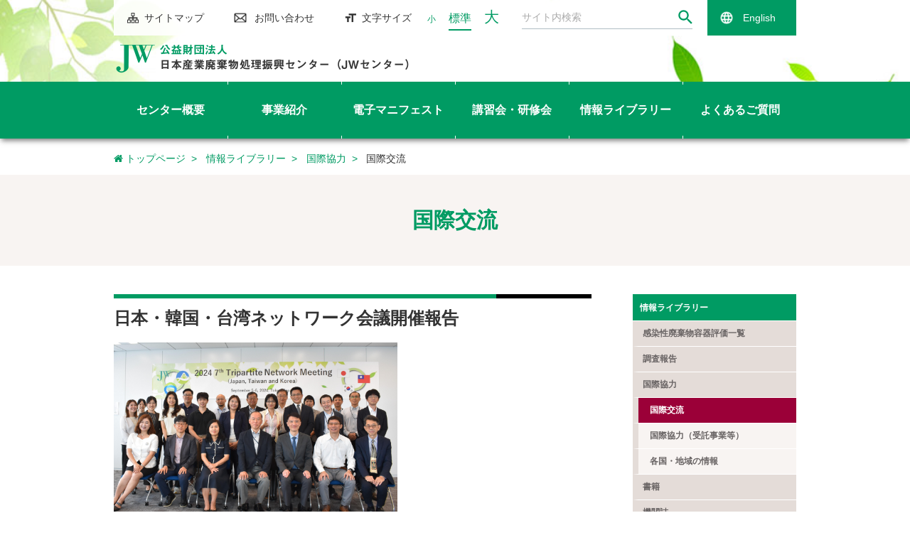

--- FILE ---
content_type: text/html; charset=UTF-8
request_url: https://www.jwnet.or.jp/info/international/kouryuu/index.html
body_size: 6293
content:
<!DOCTYPE html>
<html lang="ja">
<head>
	<!-- Google Tag Manager -->
	<script>(function(w,d,s,l,i){w[l]=w[l]||[];w[l].push({'gtm.start':
	new Date().getTime(),event:'gtm.js'});var f=d.getElementsByTagName(s)[0],
	j=d.createElement(s),dl=l!='dataLayer'?'&l='+l:'';j.async=true;j.src=
	'https://www.googletagmanager.com/gtm.js?id='+i+dl;f.parentNode.insertBefore(j,f);
	})(window,document,'script','dataLayer','GTM-W23QHPGX');</script>
	<!-- End Google Tag Manager -->
    <meta charset="utf-8">
    <meta http-equiv="x-ua-compatible" content="ie=edge">
    <meta name="viewport" content="width=device-width, initial-scale=1.0, user-scalable=no">
    <title>国際交流 | 情報ライブラリー | 日本産業廃棄物処理振興センター</title>
	<meta property="og:title" content="国際交流 | 情報ライブラリー | 日本産業廃棄物処理振興センター"/>
	<meta property="og:url" content="www.jwnet.or.jp/info/international/kouryuu/"/>
	<meta property="og:type" content="website"/>
	<meta property="og:site_name" content="公益財団法人 日本産業廃棄物処理振興センター"/>
	<meta name="description" content="JWセンターは､産業廃棄物を主体とする廃棄物処理の適正化を図り､産業の発展と生活環境の保全と向上に寄与することを目的として活動しております｡">
	<meta name="keywords" content="">
    <meta name="robots" content="noindex" />
    <meta name="format-detection" content="telephone=no">
	<link rel="shortcut icon" href="/favicon.ico">
    <link type="text/css" rel="stylesheet" href="/assets/fonts/font-awesome/css/font-awesome.min.css">
    <link type="text/css" rel="stylesheet" href="/assets/css/styles.css">
    <link type="text/css" rel="stylesheet" href="/assets/css/common.css">
    <link type="text/css" rel="stylesheet" href="/assets/css/parts.css">
	<link type="text/css" rel="stylesheet" href="/info/assets/css/pages.css">
    <script src="https://code.jquery.com/jquery-3.3.1.min.js" integrity="sha256-FgpCb/KJQlLNfOu91ta32o/NMZxltwRo8QtmkMRdAu8=" crossorigin="anonymous"></script>
	
</head>

<body>
<!-- Google Tag Manager (noscript) -->
<noscript><iframe src="https://www.googletagmanager.com/ns.html?id=GTM-W23QHPGX"
height="0" width="0" style="display:none;visibility:hidden"></iframe></noscript>
<!-- End Google Tag Manager (noscript) -->
    <header id="main_header">
        <div class="inner">
            <nav class="navGlobal">
                <ul class="navGlobalIn cf">
                    <li class="nav01"><a href="/sitemap/index.html" class="blinkLink">サイトマップ</a></li>
                    <li class="nav02"><a href="/contact/index.html" class="blinkLink">お問い合わせ </a></li>
                    <li class="nav04"><span>文字サイズ</span>
                        <div class="fontSize">
                            <span class="size fontS" id="fzS">小</span>
                            <span class="size fontM active" id="fzM">標準</span>
                            <span class="size fontL" id="fzL">大</span>
                        </div>
                    </li>
                    <li class="searchBox">
	                <form method="get" action="/fn/mt-estraier.cgi" class="searchBox_inner">
<input type="text" id="query" name="query" value="" placeholder="サイト内検索"/>
<input type="hidden" name="limit" value="20" />
<input type="hidden" name="target" value="7" /><input type="hidden" name="target" value="20" /><input type="hidden" name="target" value="11" /><input type="hidden" name="target" value="21" /><input type="hidden" name="target" value="22" /><input type="hidden" name="target" value="24" /><input type="hidden" name="target" value="43" /><input type="hidden" name="target" value="12" /><input type="hidden" name="target" value="13" /><input type="hidden" name="target" value="14" /><input type="hidden" name="target" value="44" /><input type="hidden" name="target" value="15" /><input type="hidden" name="target" value="17" /><input type="hidden" name="target" value="93" />
<input type="hidden" name="target" value="68" /><input type="hidden" name="target" value="75" /><input type="hidden" name="target" value="69" /><input type="hidden" name="target" value="76" /><input type="hidden" name="target" value="77" /><input type="hidden" name="target" value="70" /><input type="hidden" name="target" value="65" /><input type="hidden" name="target" value="95" /><input type="hidden" name="target" value="96" /><input type="hidden" name="target" value="98" />
<button><img src="/assets/img/common/icn_search.png" alt="" width="20" value="GO"></button>
</form>

                    </li>
                    <li class="nav03">
                        <a href="/en/index.html" class="blinkLink">English </a>
                    </li>
                </ul>
            </nav>
            <div class="logo"><a href="/" class="blinkLink"><img src="/assets/img/common/logo.png" alt="公益財団法人 日本産業廃棄物処理振興センター（JWセンター）" width="417"></a></div>
        </div>
        <div class="navToggle print-none">
            <span></span><span></span><span></span>
        </div>
<nav class="globalMenuSp">
    <div class="spMenu_inner inner">
				<ul class="cf">
						<li class="js-megamenu current">
								<div class="navList_item pc">
										<a href="/center/index.html" >
												<span>センター概要</span>
										</a>
								</div>
								<div class="sp navList_item_sp print-none"><a href="/center/index.html" class="classL">センター概要</a></div>
								<div class="submenu submenu01 print-none active">
										<div class="ttlSubmenu pc">センター概要</div>
										<ul class="flex-box content-bw align-c">
												<li><a class="classM" href="/center/purpose/index.html">目的・沿革</a></li>
												<li><a class="classM" href="/center/message/index.html">理事長ご挨拶</a></li>
												<li><a class="classM" href="/center/organization/index.html">組織</a></li>
												<li><a class="classM" href="/center/disclosure/index.html">情報公開</a></li>
												<li><a class="classM" href="/center/shozaichi/index.html">所在地</a></li>
										</ul>
								</div>
						</li>
						<li class="js-megamenu current">
							<div class="navList_item pc">
								<a href="/business/index.html" >
									<span>事業紹介</span>
								</a>
							</div>
							<div class="sp navList_item_sp print-none"><a href="/business/index.html" class="classL">事業紹介</a></div>
							<div class="submenu submenu02 print-none active">
							<div class="ttlSubmenu pc">事業紹介</div>
							<div class="itemWrap flex-box content-bw align-fs">
								<ul>
									<li><a class="classM" href="/business/jigyo/index.html">電子マニフェスト事業</a></li>
									<li><a class="classM" href="/business/education/index.html">教育研修事業（講習会・研修会）</a></li>
									<li><a class="classM" href="/business/evaluation/index.html">感染性廃棄物容器評価事業</a></li>
								</ul>
								<ul>
									<li><a class="classM" href="/business/research/index.html">調査事業</a></li>
									<li><a class="classM" href="/business/global/index.html">国際協力事業</a></li>
								</ul>
								<ul>
									<li><a class="classM" href="/business/pr/index.html">広報事業</a></li>
									<li><a class="classM" href="/business/other_jigyo/index.html">その他の公益事業</a></li>
								</ul>
							</div>
						</div>
					</li>
					<li class="js-megamenu current">
						<div class="navList_item pc">
							<a href="/jwnet/index.html" target="_blank" rel="noopener">
								<span>電子マニフェスト</span>
							</a>
						</div>
						<div class="sp navList_item_sp print-none"><a href="/jwnet/index.html" class="classL">電子マニフェスト</a></div>
					</li>
					<li class="js-megamenu current">
						<div class="navList_item pc">
							<a href="/workshop/index.html" >
								<span>講習会・研修会</span>
							</a>
						</div>
						<div class="sp navList_item_sp print-none"><a href="/workshop/index.html" class="classL">講習会・研修会</a></div>
						<div class="submenu submenu03 print-none active">
						<div class="ttlSubmenu pc">講習会・研修会</div>
						<div class="itemWrap flex-box content-bw align-fs">
							<ul>
								<li><a class="classM" href="/workshop/find/index.html">講習会・研修会を探す</a>
									<ul>
										<li><a class="classS" href="/workshop/find/ichiran.html">講習会・研修会の一覧</a></li>
									</ul>
								</li>
								<li><a class="classM" href="/workshop/list/index.html">講習会・研修会の種類</a>
									<ul>
										<li><a class="classS" href="/workshop/list/shori_sinki/index.html">処理業（新規）講習会</a></li>
										<li><a class="classS" href="/workshop/list/shori_kousin/index.html">処理業（更新）講習会</a></li>
										<li><a class="classS" href="/workshop/list/haishutu_tokuseki/index.html">特管責任者講習会</a></li>
										<li><a class="classS" href="/workshop/list/haishutu_iryou/index.html">医療関係特管責任者講習会</a></li>
										<li><a class="classS" href="/workshop/list/pcb/index.html">PCB収運従事者講習会</a></li>
										<li><a class="classS" href="/workshop/list/basic/index.html">マネジメント研修会</a></li>
										<li><a class="classS" href="/workshop/list/kenpai/index.html">建廃マネジメント研修会</a></li>

										<li><a class="classS" href="/workshop/list/kobetu/index.html">個別研修会（出張研修会）</a></li>
									</ul>
								</li>
							</ul>
							<ul>
								<li><a class="classM" href="/workshop/application/index.html">講習会・研修会を申込む</a></li>
								<li><a class="classM" href="/workshop/reissue/index.html">講習会修了証再交付の申込</a></li>
								<li><a class="classM" href="/workshop/qa/index.html">講習会・研修会Q&amp;A</a></li>
								<li><a class="classM" href="/workshop/shobun_glossary/index.html">テキスト用語集</a></li>
								<li><a class="classM" href="/workshop/safety/index.html">安全衛生管理（映像教材）</a></li>
								<li><a class="classM" href="/workshop/follow-up/index.html">特責修了者専用ページ</a></li>
								<li><a class="classM" href="/workshop/lecture-movie/index.html">講師専用ページ</a></li>
							</ul>
							<ul>
								<li><a class="classM" href="https://www.jwcenter.jp/shsmsk/TopInit.cgi" rel="noopener">マイページを確認する</a></li>
								<li><a class="classM" href="/workshop/omousikomi/index.html">都道府県協会一覧</a></li>
								<li><a class="classM" href="/workshop/shuryoushou_shokatu/index.html">都道府県・政令市の所轄部署一覧</a></li>
							</ul>
						</div>
					</div>
				</li>
				<li class="js-megamenu current">
					<div class="navList_item pc">
						<a href="/info/index.html" >
							<span>情報ライブラリー</span>
						</a>
					</div>
					<div class="sp navList_item_sp print-none"><a href="/info/index.html" class="classL">情報ライブラリー</a></div>
					<div class="submenu submenu04 print-none active">
						<div class="ttlSubmenu pc">情報ライブラリー</div>
						<div class="itemWrap flex-box content-bw align-fs">
							<ul>
								<li><a class="classM" href="/info/youki_ichiran/index.html">感染性廃棄物容器評価一覧</a></li>
								<li><a class="classM" href="/info/chousa/index.html">調査報告</a>
									<ul>
										<li><a class="classS" href="/info/chousa/bunrui1.html">電子マニフェスト情報利活用に関する調査</a></li>
										<li><a class="classS" href="/info/chousa/bunrui2.html">電子マニフェスト普及促進に関する調査</a></li>
										<li><a class="classS" href="/info/chousa/bunrui3.html">産廃適正処理に係る業種別事例集に関する調査</a></li>
										<li><a class="classS" href="/info/chousa/bunrui4.html">感染性廃棄物に関する調査</a></li>
										<li><a class="classS" href="/info/chousa/bunrui5.html">カーボンニュートラル・資源循環に関する調査</a></li>
										<li><a class="classS" href="/info/chousa/bunrui6.html">その他の調査</a></li>
									</ul>
								</li>
								<li><a class="classM" href="/info/international/index.html">国際協力</a>
									<ul>
										<li><a class="classS" href="/info/international/kouryuu/index.html">国際交流</a></li>
										<li><a class="classS" href="/info/international/kyouryoku/index.html">国際協力（受託事業等）</a></li>
										<li><a class="classS" href="/info/international/jouhou/index.html">各国・地域の情報</a></li>
									</ul>
								</li>
							</ul>
							<ul>
								<li><a class="classM" href="/info/publish/index.html">書籍</a>
									<ul>
										<li><a class="classS" href="/info/publish/hourei/index.html">廃棄物処理法令・通知集</a></li>
										<li><a class="classS" href="/info/publish/kenpai/index.html">建設廃棄物適正処理マニュアル</a></li>
									</ul>
								</li>
								<li><a class="classM" href="/info/kikansi/index.html">機関誌</a>
									<ul>
										<li><a class="classS" href="/info/kikansi/kikansi_anq/index.html">アンケート</a></li>
									</ul>
								</li>
								<li><a class="classM" href="/info/mailmag/index.html">メールマガジン</a>
									<ul>
										<li><a class="classS" href="/info/mailmag/backnumber/index.html">バックナンバー</a></li>
										<li><a class="classS" href="/info/mailmag/reg/index.html">新規登録</a></li>
										<li><a class="classS" href="/info/mailmag/cancel/index.html">配信停止</a></li>
									</ul>
								</li>
							</ul>
							<ul>
								<li><a class="classM" href="/info/pamphlet/index.html">パンフレット等</a></li>
								<li><a class="classM" href="/info/event/index.html">イベント（セミナー、展示会）</a></li>
								<li><a class="classM" href="/info/localgov/index.html">地方公共団体専用ページ</a></li>
							</ul>
						</div>
					</div>
				</li>
				<li class="js-megamenu current">
					<div class="navList_item pc">
						<a href="/qa/index.html" >
							<span>よくあるご質問</span>
						</a>
					</div>
					<div class="sp navList_item_sp print-none"><a href="/qa/index.html" class="classL">よくあるご質問</a></div>
					<div class="submenu submenu05 print-none active">
						<div class="ttlSubmenu pc">よくあるご質問</div>
						<div class="itemWrap flex-box content-bw align-fs">
							<ul>
								<li><a class="classM" href="/qa/haikibutushori.html">廃棄物処理関連</a></li>
								<li><a class="classM" href="/qa/itakukeiyakusho.html">委託契約書関連</a></li>
								<li><a class="classM" href="/qa/shorigyo_shorishisetsu.html">処理業・処理施設の許可関連</a></li>
							</ul>
							<ul>
								<li><a class="classM" href="/qa/tokubetukanri.html">特別管理産業廃棄物管理責任者関連</a></li>
								<li><a class="classM" href="/qa/manifest.html">マニフェスト関連</a></li>
							</ul>
							<ul>
								<li><a class="classM" href="/jwnet/faq/index.html" target="_blank" rel="noopener">電子マニフェスト関連</a></li>
								<li><a class="classM" href="/workshop/qa/index.html">講習会関連</a></li>
								<li><a class="classM" href="/waste/index.html">学ぼう!産廃</a></li>
							</ul>
						</div>
					</div>
				</li>
			</ul>
			<div class="sp functionSP print-none">
				<div class="flex-box content-bw align-c">
					<div class="col-5 item">
						<a href="/jwnet/index.html"><img src="/assets/img/common/bnr_jwnet_sp.png" alt="電子マニフェストシステム"></a>
					</div>
					<div class="col-5 item">
						<a href="/workshop/index.html"><img src="/assets/img/common/bnr_lecture_sp.png" alt="講習会・研修会のページ"></a>
					</div>
					<div class="col-5 item"><a href="/sitemap/index.html">サイトマップ</a></div>
					<div class="col-5 item"><a href="/en/index.html">English</a></div>
				</div>
				<div class="item contact"><a href="/contact/index.html">お問い合わせ</a></div>
				<div class="searchBox">
                	<form method="get" action="/fn/mt-estraier.cgi" class="searchBox_inner">
<input type="text" id="query" name="query" value="" placeholder="サイト内検索"/>
<input type="hidden" name="limit" value="20" />
<input type="hidden" name="target" value="7" /><input type="hidden" name="target" value="20" /><input type="hidden" name="target" value="11" /><input type="hidden" name="target" value="21" /><input type="hidden" name="target" value="22" /><input type="hidden" name="target" value="24" /><input type="hidden" name="target" value="43" /><input type="hidden" name="target" value="12" /><input type="hidden" name="target" value="13" /><input type="hidden" name="target" value="14" /><input type="hidden" name="target" value="44" /><input type="hidden" name="target" value="15" /><input type="hidden" name="target" value="17" /><input type="hidden" name="target" value="93" />
<input type="hidden" name="target" value="68" /><input type="hidden" name="target" value="75" /><input type="hidden" name="target" value="69" /><input type="hidden" name="target" value="76" /><input type="hidden" name="target" value="77" /><input type="hidden" name="target" value="70" /><input type="hidden" name="target" value="65" /><input type="hidden" name="target" value="95" /><input type="hidden" name="target" value="96" /><input type="hidden" name="target" value="98" />
<button><img src="/assets/img/common/icn_search.png" alt="" width="20" value="GO"></button>
</form>

                
				</div>
			</div>
		</div>
	</nav>
</header>
<main class="cmn-main">
<section class="page-section">
	<!-- ========== パンくず ========== -->
	<div class="cmn-breadcrumb">
		<ul class="inner">
			<li><a href="/"><i class="fa fa-home"></i>  トップページ</a></li>
		
		
		
		
			
		
		
		
			
			<li><a href="/info/">情報ライブラリー</a></li>
			
		
		
		
		
			<li><a href="/info/international/index.html">国際協力</a></li>
			<li>国際交流</li>
		
		
		
		
		</ul>
	</div>

	<!-- ========== ページタイトル ========== -->
	<div class="cmn-pagetitle">
		<div class="inner">
			<h1 class="pagetitle">国際交流</h1>
		</div>
	<!-- /.cmn-pagetitle --></div>

	<div class="inner">
		<div class="cmn-contents-left">
			<section class="page-section wysiwyg" id="contact_form_helping_text">
				<div>
  <h2 id="section_2">日本・韓国・台湾ネットワーク会議開催報告</h2>
	
  <p class="indent"><img src="/info/assets/files/2024.09_figure.JPG" alt="2024.09_figure" width="399" height="240" /><br /><a href="/info/kikansi/assets/files/kikansi_202410_p04_6.pdf" target="_blank" class="link_pdf" rel="noopener">「第７回 日本・韓国・台湾ネットワーク会議」開催報告</a><br /><span>（JWセンター情報　2024年10月号）</span><span class="pdfdownload">[PDF(1,203KB)]</span></p>

  <p class="indent"><a href="/info/assets/files/JW2018_10_p13-15.pdf" target="_blank" class="link_pdf" rel="noopener">「第６回 日本・韓国・台湾ネットワーク会議」開催報告</a><br /><span>（JWセンター情報　2018年10月号）</span><span class="pdfdownload">[PDF(1,287KB)]</span></p>
	
  <p class="indent"><a href="/info/assets/files/JW2018_01_p19-21.pdf" target="_blank" class="link_pdf" rel="noopener">「第５回 日本・韓国・台湾ネットワーク会議」開催報告</a><br /><span>（日廃振センター情報　2018年1月号）</span><span class="pdfdownload">[PDF(793KB)]</span></p>
	
	
  <p class="indent"><a href="/info/assets/files/20190325001536_4.pdf" target="_blank" class="link_pdf" rel="noopener">「第４回 日本・韓国・台湾ネットワーク会議」開催報告</a><br /><span>（日廃振センター情報　2017年1月号）</span><span class="pdfdownload">[PDF(838KB)]</span></p>
  <p class="indent"><a href="/info/assets/files/20190325001536_3.pdf" target="_blank" class="link_pdf" rel="noopener">「第３回 日本・韓国・台湾ネットワーク会議」参加報告</a><br /><span>（日廃振センター情報　2016年1月号）</span><span class="pdfdownload">[PDF(793KB)]</span></p>
  <p class="indent"><a href="/info/assets/files/20190325001536_2.pdf" target="_blank" class="link_pdf" rel="noopener">「第２回 日本・韓国・台湾ネットワーク会議」参加報告</a><br /><span>（日廃振センター情報　2015年1月号）</span><span class="pdfdownload">[PDF(696KB)]</span></p>
  <p class="indent"><a href="/info/assets/files/JW2014_04_p4-6_1.pdf" target="_blank" class="link_pdf" rel="noopener">「第１回 日本・韓国・台湾ネットワーク会議」の開催</a><br /><span>（日廃振センター情報　2014年4月号）</span><span class="pdfdownload">[PDF(1.49MB)]</span></p>
  <p class="indent"><a href="/info/assets/files/JW2009_10_t.pdf" target="_blank" class="link_pdf" rel="noopener">「日廃振センターにおける国際協力事業の今後の取り組みについて」</a><br /><span>（日廃振センター情報　2009年10月号）</span><span class="pdfdownload">[PDF(663KB)]</span></p>
  <p class="indent"><a href="/info/assets/files/JW2007_07_t.pdf" target="_blank" class="link_pdf" rel="noopener">「日廃振センターにおける国際協力の推進について」</a><br /><span>（日廃振センター情報　2007年7月号）</span><span class="pdfdownload">[PDF(955KB)]</span></p>
</div>
<br />
<div>
  <h2 id="section_3">国際会議等参加報告</h2>
  <p class="indent"><a href="/info/assets/files/JW2017_01_p27-28.pdf" target="_blank" class="link_pdf" rel="noopener">「APLAS Hong Kong 2016」参加報告</a><br /><span>（日廃振センター情報　2017年1月号）</span><span class="pdfdownload">[PDF(790KB)]</span></p>
  <p class="indent"><a href="/info/assets/files/JW2017_01_p26.pdf" target="_blank" class="link_pdf" rel="noopener">「ISWA World Congress 2016」参加報告</a><br /><span>（日廃振センター情報　2017年1月号）</span><span class="pdfdownload">[PDF(713KB)]</span></p>
  <p class="indent"><a href="/info/assets/files/JW2016_01_p28-31.pdf" target="_blank" class="link_pdf" rel="noopener">「ISWA World Congress 2015 Antwerp」参加報告</a><br /><span>（日廃振センター情報　2016年1月号）</span><span class="pdfdownload">[PDF(503KB)]</span></p>
  <p class="indent"><a href="/info/assets/files/JW2015_04_p32-33.pdf" target="_blank" class="link_pdf" rel="noopener">セミナー「東南アジアへの静脈産業移転を考える」開催報告</a><br /><span>（日廃振センター情報　2015年4月号）</span><span class="pdfdownload">[PDF(970KB)]</span></p>
  <p class="indent"><a href="/info/assets/files/JW2015_01_p26-31.pdf" target="_blank" class="link_pdf" rel="noopener">「APLAS Ho Chi Minh 2014」参加報告</a><br /><span>（日廃振センター情報　2015年1月号）</span><span class="pdfdownload">[PDF(2.73MB)]</span></p>
  <p class="indent"><a href="/info/assets/files/JW2014_01_p30-31.pdf" target="_blank" class="link_pdf" rel="noopener">「ISWA World Congress」参加報告</a><br /><span>（日廃振センター情報　2014年1月号）</span><span class="pdfdownload">[PDF(1.49MB)]</span></p>
  <p class="indent"><a href="/info/assets/files/JW2013_01_p34-37.pdf" target="_blank" class="link_pdf" rel="noopener">「APLAS Bali 2012」発表報告</a><br /><span>（日廃振センター情報　2013年1月号）</span><span class="pdfdownload">[PDF(2.21MB)]</span></p>
  <p class="indent"><a href="/info/assets/files/JW2012_01_p31-33.pdf" target="_blank" class="link_pdf" rel="noopener">「ISWA 2011 Daegu World Congress」発表報告</a><br /><span>（日廃振センター情報　2012年1月号）</span><span class="pdfdownload">[PDF(510KB)]</span></p>
</div>

			</section>
		</div>
		<div class="cmn-contents-right">
			<ul class="sideNav level1">
	<li class="level1-li-item"><a href="/info/index.html" class="">情報ライブラリー</a>
		<ul class="level2">
			<li class="level2-li-item"><a href="/info/youki_ichiran/index.html" class="">感染性廃棄物容器評価一覧</a></li>
			<li class="level2-li-item"><a href="/info/chousa/index.html" class="">調査報告</a>
				<ul class="level3 hide">
					<li class="level3-li-item"><a href="/info/chousa/bunrui1.html" class="">電子マニフェスト情報利活用に関する調査</a></li>
					<li class="level3-li-item"><a href="/info/chousa/bunrui2.html" class="">電子マニフェスト普及促進に関する調査</a></li>
					<li class="level3-li-item"><a href="/info/chousa/bunrui3.html" class="">産廃適正処理に係る業種別事例集に関する調査</a></li>
					<li class="level3-li-item"><a href="/info/chousa/bunrui4.html" class="">感染性廃棄物に関する調査</a></li>
					<li class="level3-li-item"><a href="/info/chousa/bunrui5.html" class="">カーボンニュートラル・資源循環に関する調査</a></li>
					<li class="level3-li-item"><a href="/info/chousa/bunrui6.html" class="">その他の調査</a></li>
				</ul>
			</li>
			<li class="level2-li-item"><a href="/info/international/index.html" class="">国際協力</a>
				<ul class="level3">
					<li class="level3-li-item"><a href="/info/international/kouryuu/index.html" class="active">国際交流</a></li>
					<li class="level3-li-item"><a href="/info/international/kyouryoku/index.html" class="">国際協力（受託事業等）</a></li>
					<li class="level3-li-item"><a href="/info/international/jouhou/index.html" class="">各国・地域の情報</a></li>
				</ul>
			</li>
			<li class="level2-li-item"><a href="/info/publish/index.html" class="">書籍</a>
				<ul class="level3 hide">
					<li class="level3-li-item"><a href="/info/publish/hourei/index.html" class="">廃棄物処理法令・通知集</a>
						<ul class="level4 hide">
							<li class="level4-li-item"><a href="/info/publish/hourei/seigo.html" class="">正誤表</a></li>
							<li class="level4-li-item"><a href="/info/publish/hourei/shipping_payment.html" class="">発送・お支払い</a></li>
							<li class="level4-li-item"><a href="/info/publish/hourei/mokuji.html" class="">目次</a></li>
							<li class="level4-li-item"><a href="/info/publish/hourei/apply.html" class="">お申込み</a></li>
						</ul>
					</li>
					<li class="level3-li-item"><a href="/info/publish/kenpai/index.html" class="">建設廃棄物適正処理マニュアル</a>
						<ul class="level4 hide">
							<li class="level4-li-item"><a href="/info/publish/kenpai/apply.html" class="">お申込み</a></li>
						</ul>
					</li>
				</ul>
			</li>
			<li class="level2-li-item"><a href="/info/kikansi/index.html" class="">機関誌</a>
				<ul class="level3 hide">
					<li class="level3-li-item"><a href="/info/kikansi/kikansi_anq/index.html" class="">アンケート</a></li>
				</ul>
			</li>
			<li class="level2-li-item"><a href="/info/mailmag/index.html" class="">メールマガジン</a>
				<ul class="level3 hide">
					<li class="level3-li-item"><a href="/info/mailmag/backnumber/index.html" class="">バックナンバー</a></li>
					<li class="level3-li-item"><a href="/info/mailmag/reg/index.html" class="">JWセンターNEWS　新規配信登録</a></li>
					<li class="level3-li-item"><a href="/info/mailmag/cancel/index.html" class="">JWセンターNEWS　配信停止</a></li>
				</ul>
			</li>
			<li class="level2-li-item"><a href="/info/pamphlet/index.html" class="">パンフレット等</a></li>
			<li class="level2-li-item"><a href="/info/event/index.html" class="">イベント（セミナー・展示会）</a></li>
			<li class="level2-li-item"><a href="/info/localgov/index.html" class="">地方自治体専用ページ</a>
				<ul class="level3 hide">
					<li class="level3-li-item"><a href="/info/localgov/news/" class="">お知らせ</a></li>
					<li class="level3-li-item"><a href="/info/localgov/course.html" class="">JWセンター主催 Web講座情報</a></li>
					<li class="level3-li-item"><a href="/info/localgov/LGsupport.html" class="">電子マニフェストLGサポート（地方公共団体支援サービス）</a></li>
					<li class="level3-li-item"><a href="/info/localgov/BItool.html" class="">電子マニフェスト BIツール</a></li>
				</ul>
			</li>
		</ul>
	</li>
</ul>

			<ul class="sideNavOther">
				<li><a href="/qa/index.html"><i class="fa fa-question-circle"></i> よくあるご質問</a></li>
				<li><a href="/waste/index.html"><i class="fa fa-book"></i> 学ぼう!産廃（用語集）</a></li>
				<li><a href="/news/index.html"><i class="fa fa-info-circle"></i> 産廃最新情報</a></li>
			</ul>
		</div>
	</div>
</section>
</main>
<div class="pagetop cf"><a href="#" class="toTop blinkLink">ページトップへ</a></div>
	<footer id="main-footer">
		<div class="bg_ftNav">
			<div class="flex-box content-bw align-fs ftNav_wrap">
				<div class="ftNav">
					<div class="item mb">
						<div class="pc ttl_cat"><a href="/center/index.html">センター概要</a></div>
						<div class="sp js-toggle ttl_cat_sp print-none">センター概要</div>
						<ul class="submenu">
							<li><a href="/center/purpose/index.html">目的・沿革</a></li>
							<li><a href="/center/message/index.html">理事長ご挨拶</a></li>
							<li><a href="/center/organization/index.html">組織</a></li>
							<li><a href="/center/disclosure/index.html">情報公開</a></li>
							<li><a href="/center/shozaichi/index.html">所在地</a></li>
						</ul>
					</div>
					<div class="item">
						<div class="pc ttl_cat"><a href="/business/index.html">事業紹介</a></div>
						<div class="sp js-toggle ttl_cat_sp print-none">事業紹介</div>
						<ul class="submenu">
							<li><a href="/business/jigyo/index.html">電子マニフェスト事業</a></li>
							<li><a href="/business/education/index.html">教育研修事業（講習会・研修会）</a></li>
							<li><a href="/business/evaluation/index.html">感染性廃棄物容器評価事業</a></li>
							<li><a href="/business/research/index.html">調査事業</a></li>
							<li><a href="/business/global/index.html">国際協力事業</a></li>
							<li><a href="/business/pr/index.html">広報事業</a></li>
							<li><a href="/business/other_jigyo/index.html">その他の公益事業</a></li>
						</ul>
					</div>
				</div>
				<div class="ftNav">
					<div class="item mb">
						<div class="pc ttl_cat"><a href="/workshop/index.html">講習会・研修会</a></div>
						<div class="sp js-toggle ttl_cat_sp print-none">講習会・研修会</div>
						<ul class="submenu">
							<li><a href="/workshop/find/index.html">講習会・研修会を探す</a></li>
							<li><a href="/workshop/list/index.html">講習会・研修会の種類</a></li>
							<li><a href="/workshop/application/index.html">講習会を申し込む</a></li>
							<li><a href="/workshop/reissue/index.html">講習会修了証再交付の申込</a></li>
							<li><a href="/workshop/qa/index.html">講習会・研修会Q&amp;A</a></li>
							<li><a href="/workshop/shobun_glossary/index.html">テキスト用語集</a></li>
							<li><a href="/workshop/safety/index.html">安全衛生管理（映像教材）</a></li>
							<li><a href="/workshop/follow-up/index.html">特責修了者専用ページ</a></li>
							<li><a href="/workshop/lecture-movie/index.html">講師専用ページ</a></li>
							<li><a href="https://www.jwcenter.jp/shsmsk/TopInit.cgi" target="_blank" rel="noopener">マイページを確認する</a></li>
							<li><a href="/workshop/omousikomi/index.html">都道府県協会一覧</a></li>
							<li><a href="/workshop/shuryoushou_shokatu/index.html">都道府県・政令市の所轄部署一覧</a></li>
						</ul>
					</div>
				</div>
				<div class="ftNav">
					<div class="item mb">
						<div class="pc ttl_cat"><a href="/info/index.html">情報ライブラリー</a></div>
						<div class="sp js-toggle ttl_cat_sp print-none">情報ライブラリー</div>
						<ul class="submenu">
							<li><a href="/info/youki_ichiran/index.html">感染性廃棄物容器評価一覧</a></li>
							<li><a href="/info/chousa/index.html">調査報告</a></li>
							<li><a href="/info/international/index.html">国際協力</a></li>
							<li><a href="/info/publish/index.html">書籍</a></li>
							<li><a href="/info/kikansi/index.html">機関誌</a></li>
							<li><a href="/info/mailmag/index.html">メールマガジン</a></li>
							<li><a href="/info/pamphlet/index.html">パンフレット等</a></li>
							<li><a href="/info/event/index.html">イベント（セミナー、展示会）</a></li>
						</ul>
					</div>
					<div class="item mb">
						<div class="pc ttl_cat"><a href="/waste/index.html">学ぼう!産廃</a></div>
						<div class="sp js-toggle ttl_cat_sp print-none">学ぼう!産廃</div>
						<ul class="submenu">
							<li><a href="/waste/knowledge/index.html">産廃知識</a></li>
							<li><a href="/waste/terms/index.html">用語集</a></li>
						</ul>
					</div>
				</div>
				<div class="ftNav">
					<div class="item mb">
						<div class="pc ttl_cat"><a href="/qa/index.html">よくあるご質問</a></div>
						<div class="sp js-toggle ttl_cat_sp print-none">よくあるご質問</div>
						<ul class="submenu">
							<li><a href="/qa/haikibutushori.html">廃棄物処理関連</a></li>
							<li><a href="/qa/itakukeiyakusho.html">委託契約関連</a></li>
							<li><a href="/qa/shorigyo_shorishisetsu.html">処理業・処理施設の許可関連</a></li>
							<li><a href="/qa/tokubetukanri.html">特別管理産業廃棄物管理責任者関連</a></li>
							<li><a href="/qa/manifest.html">マニフェスト関連</a></li>
							<li><a href="/jwnet/faq/index.html">電子マニフェスト関連</a></li>
							<li><a href="/workshop/qa/index.html">講習会関連</a></li>
							<li><a href="/waste/index.html">学ぼう!産廃</a></li>
						</ul>
					</div>
					<div class="item mb">
						<div class="pc ttl_cat"><a href="/link/index.html">リンク集</a></div>
						<div class="sp js-toggle ttl_cat_sp print-none">リンク集</div>
						<ul class="submenu">
							<li><a href="/link/government/index.html">国・地方自治体へのリンク</a></li>
							<li><a href="/link/prefectures/index.html">都道府県協会へのリンク</a></li>
							<li><a href="/link/bunya/index.html">関係団体・その他（分野別）</a></li>
							<li><a href="/link/50on/index.html">関係団体・その他（50音順）</a></li>
						</ul>
					</div>
				</div>
			</div>
			<!--//ftNav_wrap-->
		</div>
		<div class="address_wrap">
			<div class="inner flex-box content-bw align-c">
				<div class="address">
					<div class="logo"><img src="/assets/img/common/ft_logo.png" alt="公益財団法人 日本産業廃棄物処理振興センター（JWセンター）" width="415"></div>
					<p>〒110-0005<br>東京都台東区上野三丁目24番6号　上野フロンティアタワー 13階</p>
				</div>
				<div class="btn_box flex-box content-bw align-fs">
					<a href="/contact/index.html" class="btn btn btnCom04"><span>お問い合わせ</span></a>
					<a href="/center/shozaichi/index.html" class="btn btn btnCom04"><span>アクセス</span></a>
				</div>
			</div>
		</div>
		<div class="copyrigth_wrap">
			<div class="inner cf">
				<div class="adobe">
					<a href="https://get.adobe.com/reader/?loc=jp" class="blinkLink" target="_blank" rel="noopener"><img src="/assets/img/common/brn_adobe.png" alt="adobe"></a>
					<p>PDF形式のファイルの表示、印刷には、<br>Adobe Readerが必要です。</p>
				</div>
				<div class="links al-c">
					<a href="/policy/index.html" class="blinkLink">情報セキュリティ・個人情報保護</a>&emsp;|&emsp;
					<a href="/alert/index.html" class="blinkLink">詐称メールについて</a>&emsp;|&emsp;
					<a href="/copyright/index.html" class="blinkLink">リンク・著作権について</a>
					<p class="copyright">Copyright 2024 Japan Industrial Waste Information Center. All Rights Reserved.</p>
				</div>
			</div>
		</div>
	</footer>
	<script src="/assets/js/jquery-migrate-1.2.1.min.js"></script>
	<script src="/assets/js/jquery.matchHeight-min.js"></script>
	<script src="/assets/js/jquery.cookie.js"></script>
	<script src="/assets/js/setting.js"></script>
	
</body>
</html>


--- FILE ---
content_type: text/css
request_url: https://www.jwnet.or.jp/assets/css/styles.css
body_size: 9132
content:
@charset "UTF-8";
/* ====================================================
reset style
==================================================== */

html {
    overflow-y: scroll;
    font-size: 10px;
    /* Base font size, change to 14px or 16px if needed */
    -ms-text-size-adjust: 100%;
    -webkit-text-size-adjust: 100%;
}

body,
div,
dl,
dt,
dd,
ul,
ol,
li,
h1,
h2,
h3,
h4,
h5,
h6,
pre,
code,
form,
fieldset,
legend,
input,
textarea,
p,
blockquote,
th,
td {
    margin: 0;
    padding: 0;
}

* {
    -webkit-box-sizing: border-box;
    box-sizing: border-box;
}

table {
    border-collapse: collapse;
    border-spacing: 0;
}

fieldset,
img {
    border: 0;
}

img {
    vertical-align: middle;
}

address,
caption,
cite,
code,
dfn,
em,
strong,
th,
var {
    font-style: normal;
    font-weight: normal;
}

li {
    list-style: none;
}

caption,
th {
    text-align: left;
}

h1,
h2,
h3,
h4,
h5,
h6 {
    font-size: 100%;
    font-weight: normal;
}

q:before,
q:after {
    content: '';
}

abbr,
acronym {
    border: 0;
    font-variant: normal;
}

sup {
    vertical-align: text-top;
}

sub {
    vertical-align: text-bottom;
}

input,
textarea,
select {
    font-family: inherit;
    font-size: inherit;
    font-weight: inherit;
}

/*to enable resizing for IE*/

input,
textarea,
select {
    *font-size: 100%;
}

/*because legend doesn't inherit in IE */

legend {
    color: #000;
}

del,
ins {
    text-decoration: none;
}

/* ====================================================
Font
==================================================== */

/* ====================================================
Color
==================================================== */

/* ====================================================
Position & transform
==================================================== */

/* ====================================================
Sizing
==================================================== */

/* ====================================================
Misc
==================================================== */

/* ====================================================
Media Quary
==================================================== */

/* ====================================================
flexbox
==================================================== */

/* ====================================================
Transiton
==================================================== */

/* ====================================================
opacity
==================================================== */

/* ====================================================
Base style & container
==================================================== */

body {
    color: #333;
    font-family: "メイリオ", Meiryo, YuGothic, "Yu Gothic", "Hiragino Sans", "ヒラギノ角ゴシック", "ＭＳ Ｐゴシック", "MS PGothic", "ＭＳ ゴシック", "Helvetica Neue", "Helvetica", "Arial", sans-serif;
    font-size: 100%;
    -webkit-font-smoothing: antialiased;
    line-height: 1.6;
}

.container {
    display: block;
    margin: 0 auto;
}

.container.container-sm {
    max-width: 1030px;
    padding: 0 15px;
}

.container.container-md {
    max-width: 1230px;
    padding: 0 20px;
}

.container.container-lg {
    max-width: 1530px;
    padding: 0 25px;
}

@media only screen and (max-width: 1024px) {
    .pc {
        display: none;
    }
}

@media print,
screen and (min-width: 1025px) {
    .sp {
        display: none;
    }
}

/* ====================================================
Float & clear
==================================================== */

.cf {
    *zoom: 1;
}

.cf:before {
    content: "";
    display: table;
}

.cf:after {
    clear: both;
    content: "";
    display: table;
}

img {
    max-width: 100%;
    height: auto;
}

.img100 {
    width: 100% !important;
}

a {
    text-decoration: none;
    color: inherit;
}

.al-c {
    text-align: center;
}

.al-r {
    text-align: right;
}

.align-t {
    vertical-align: top;
}

.rollover {
    -webkit-transition: all 0.2s ease;
    -o-transition: all 0.2s ease;
    transition: all 0.2s ease;
}

.rollover:hover {
    opacity: 0.7;
    filter: alpha(opacity=70);
}

.blinkLink:hover {
    cursor: pointer;
    -webkit-animation: blink .3s ease-in-out 1 alternate;
    animation: blink .3s ease-in-out 1 alternate;
}

@-webkit-keyframes blink {
    0% {
        opacity: 0;
    }

    100% {
        opacity: 1;
    }
}

@keyframes blink {
    0% {
        opacity: 0;
    }

    100% {
        opacity: 1;
    }
}

.flex-box {
    display: -webkit-box;
    display: -ms-flexbox;
    display: flex;
    -ms-flex-wrap: wrap;
    flex-wrap: wrap;
}

.flex-box.content-fs {
    -webkit-box-pack: start;
    -ms-flex-pack: start;
    justify-content: flex-start;
}

.flex-box.content-fe {
    -webkit-box-pack: end;
    -ms-flex-pack: end;
    justify-content: flex-end;
}

.flex-box.content-bw {
    -webkit-box-pack: justify;
    -ms-flex-pack: justify;
    justify-content: flex-start;
}

.flex-box.content-c {
    -webkit-box-pack: center;
    -ms-flex-pack: center;
    justify-content: center;
}

.flex-box.align-fs {
    -webkit-box-align: start;
    -ms-flex-align: start;
    align-items: flex-start;
}

.flex-box.align-fe {
    -webkit-box-align: end;
    -ms-flex-align: end;
    align-items: flex-end;
}

.flex-box.align-c {
    -webkit-box-align: center;
    -ms-flex-align: center;
    align-items: center;
}

.flex-box .col-2 {
    width: 50%;
}

@media print,
screen and (min-width: 1025px) {
    .flex-box .order1 {
        -webkit-box-ordinal-group: 2;
        -ms-flex-order: 1;
        order: 1;
    }

    .flex-box .order2 {
        -webkit-box-ordinal-group: 3;
        -ms-flex-order: 2;
        order: 2;
    }
}

.bold {
    font-weight: bold;
}

input,
button,
textarea,
select {
    margin: 0;
    padding: 0;
    background: none;
    border: none;
    border-radius: 0;
    outline: none;
    -webkit-appearance: none;
    -moz-appearance: none;
    appearance: none;
}

button {
    cursor: pointer;
}

.inner {
    margin: 0 auto;
    padding: 0 20px;
    max-width: 1000px;
}
@media only screen and (max-width: 1024px){
    .inner {
        width: 1000px;
    }
}
@media only screen and (max-width: 768px) {
    .inner {
        padding: 0 3%;
        width: 100%;
    }
}

@media only screen and (max-width: 1024px) {
    main {
        padding-top: 30px;
    }
}

/* ====================================================
header
==================================================== */

#main_header {
    position: absolute;
    top: 0;
    left: 0;
    right: 0;
    z-index: 10;
    width: 100%;
}

#main_header .logo {
    margin: 12px 0;
}

@media only screen and (max-width: 1024px) {
    #main_header {
        position: fixed !important;
        top: 0;
        left: 0;
        height: 60px;
        background: #fff;
        z-index: 100;
    }
}

@media only screen and (max-width: 768px) {
    #main_header .inner {
        padding: 0;
    }

    #main_header .logo {
        margin: 20px 0 20px 5px;
    }

    #main_header .logo img {
        width: auto;
        height: 25px;
    }
}

/*--nav--*/

nav.globalMenuSp {
    box-shadow: 0px 5px 7px -2px #333333a1;
    -webkit-box-shadow: 0px 5px 7px -2px #333333a1;
    -ms-box-shadow: 0px 5px 7px -2px #333333a1;
    z-index: 10;
}

.navGlobal {
    display: none;
}

@media print,
screen and (min-width: 1025px) {
    .navGlobal {
        display: block;
    }
}

@media print,
screen and (min-width: 1025px) {
    .navGlobal .navGlobalIn {
        margin: 0 auto;
        width: 100%;
        max-width: 965px;
        font-size: 14px;
    }

    .navGlobal .navGlobalIn li {
        position: relative;
        float: left;
        text-align: center;
        margin-left: 1px;
        background: #fff;
        background: rgba(255, 255, 255, 0.9);
        height: 50px;
    }

    .navGlobal .navGlobalIn li:before {
        content: '';
        position: absolute;
        display: block;
        top: 5px;
        right: -1px;
        width: 1px;
        height: 40px;
        background: #fff;
    }

    .navGlobal .navGlobalIn li.nav03:before {
        display: none;
    }

    .navGlobal .navGlobalIn li a {
        display: block;
        padding: 0 15px 0 35px;
        line-height: 50px;
        background-position: left 18px center;
        background-size: 18px auto;
        background-repeat: no-repeat;
    }

    .navGlobal .navGlobalIn li.nav01 {
        margin-left: 0;
        width: 150px;
    }

    .navGlobal .navGlobalIn li.nav01 a {
        background-image: url(../img/common/icn_nav01.png);
    }

    .navGlobal .navGlobalIn li.nav02 {
        width: 157px;
    }

    .navGlobal .navGlobalIn li.nav02 a {
        background-image: url(../img/common/icn_nav02.png);
    }

    .navGlobal .navGlobalIn li.nav03 {
        width: 125px;
        background: #009b63;
    }

    .navGlobal .navGlobalIn li.nav03 a {
        color: #fff;
        background-image: url(../img/common/icn_nav03.png);
    }

    .navGlobal .navGlobalIn li.nav04 {
        display: -webkit-box;
        display: -ms-flexbox;
        display: flex;
        -webkit-box-pack: center;
        -ms-flex-pack: center;
        justify-content: center;
        -webkit-box-align: center;
        -ms-flex-align: center;
        align-items: center;
        width: 244px;
        line-height: 48px;
    }

    .navGlobal .navGlobalIn li.nav04 > span {
        padding: 0 15px 0 35px;
        background: url(../img/common/icn_nav04.png) no-repeat left 10px center;
        background-size: 18px auto;
    }

    .navGlobal .navGlobalIn li.nav04 .size {
        margin: 0 7px;
        padding-bottom: 7px;
        color: #009b63;
    }

    .navGlobal .navGlobalIn li.nav04 .size.fontS {
        font-size: 12px;
    }

    .navGlobal .navGlobalIn li.nav04 .size.fontM {
        font-size: 16px;
    }

    .navGlobal .navGlobalIn li.nav04 .size.fontL {
        font-size: 21px;
    }

    .navGlobal .navGlobalIn li.nav04 .size.active,
    .navGlobal .navGlobalIn li.nav04 .size:hover {
        border-bottom: 2px solid #009b63;
    }

    .navGlobal .navGlobalIn li.searchBox {
        padding: 8px 20px 9px;
        width: 280px;
    }

    /*
    .navGlobal .navGlobalIn li.searchBox:before {
        display: none;
    }
*/
    .navGlobal .navGlobalIn li.searchBox .searchBox_inner {
        display: -webkit-box;
        display: -ms-flexbox;
        display: flex;
        -webkit-box-pack: justify;
        -ms-flex-pack: justify;
        justify-content: space-between;
        -webkit-box-align: center;
        -ms-flex-align: center;
        align-items: center;
        border-bottom: 1px solid #b0bec5;
    }

    .navGlobal .navGlobalIn li.searchBox input {
        display: inline-block;
        width: 210px;
        line-height: 32px;
        height: 32px;
    }
}

/*SP*/

@media only screen and (max-width: 1024px) {
    nav.globalMenuSp {
        position: fixed;
        z-index: 100;
        top: 0;
        left: 0;
        background: #fff;
        color: #000;
        text-align: center;
        -webkit-transform: translateY(-102%);
        -ms-transform: translateY(-102%);
        transform: translateY(-102%);
        -webkit-transition: all 0.6s;
        -o-transition: all 0.6s;
        transition: all 0.6s;
        width: 100%;
        height: calc(100vh - 60px);
        border-top: 1px solid #cfd8dc;
        overflow-y: scroll;
    }

    nav.globalMenuSp .spMenu_inner {
        padding-bottom: 120px;
        width: 100%;
    }

    nav.globalMenuSp .submenu {
        display: none;
    }
}

@media only screen and (max-width: 1024px) {
    nav.globalMenuSp.active {
        top: 60px;
        -webkit-transform: translateY(0%);
        -ms-transform: translateY(0%);
        transform: translateY(0%);
    }
}

nav.globalMenuSp .functionSP .item {
    border-bottom: 2px solid #cfd8dc;
    text-align: left;
}

nav.globalMenuSp .functionSP .item.col-5 {
    width: 50%;
}

nav.globalMenuSp .functionSP .item.col-5:nth-child(odd) {
    border-right: 2px solid #cfd8dc;
}

nav.globalMenuSp .functionSP .item a {
    display: block;
    padding: 14px 10%;
    font-size: 16px;
    font-size: 1.6rem;
}

nav.globalMenuSp .functionSP .item.col-5:nth-child(2) a,
nav.globalMenuSp .functionSP .item:first-child a {
    padding: 10px 5%;
    text-align: center;
}

nav.globalMenuSp .functionSP .item.col-5:nth-child(2) a img,
nav.globalMenuSp .functionSP .item:first-child a img {
    width: auto;
    height: 85px;
}

nav.globalMenuSp .functionSP .item.contact a {
    padding: 14px 5%;
}

nav.globalMenuSp .functionSP .searchBox {
    padding: 8px 5%;
    border-bottom: 2px solid #b0bec5;
}

nav.globalMenuSp .functionSP .searchBox .searchBox_inner {
    display: -webkit-box;
    display: -ms-flexbox;
    display: flex;
    -webkit-box-pack: justify;
    -ms-flex-pack: justify;
    justify-content: space-between;
    -webkit-box-align: center;
    -ms-flex-align: center;
    align-items: center;
}

nav.globalMenuSp .functionSP .searchBox input {
    width: calc(100% - 40px);
    font-size: 14px;
    font-size: 1.4rem;
    line-height: 31px;
}

@media only screen and (max-width: 1024px) {
    nav.globalMenuSp ul {
        padding: 0;
        width: 100%;
    }

    nav.globalMenuSp ul li {
        width: 100%;
        border-bottom: 1px solid #cfd8dc;
    }

    nav.globalMenuSp ul li .navList_item_sp {
        display: -webkit-box;
        display: -ms-flexbox;
        display: flex;
        -webkit-box-pack: justify;
        -ms-flex-pack: justify;
        justify-content: space-between;
        -webkit-box-align: center;
        -ms-flex-align: center;
        align-items: center;
        border-bottom: 1px solid #cfd8dc;
    }

    nav.globalMenuSp ul li .navList_item_sp a {
        display: block;
        padding: 14px 0 14px 5%;
        width: calc(100% - 50px);
        font-size: 16px;
        font-size: 1.6rem;
        text-align: left;
    }

    nav.globalMenuSp ul li .navList_item_sp .js-toggle {
        width: 50px;
        height: 50px;
        color: #fff;
        background: url(../img/common/icon_open.png) no-repeat center center;
        background-size: 50%;
    }

    nav.globalMenuSp ul li .navList_item_sp .js-toggle.active {
        background: url(../img/common/icon_close.png) no-repeat center center;
        background-size: 50%;
    }

    nav.globalMenuSp ul li .submenu li a {
        display: block;
        padding: 14px 0 14px calc(5% + 1em);
        font-size: 16px;
        font-size: 1.6rem;
        text-align: left;
    }

    nav.globalMenuSp ul li .submenu li a.btn {
        color: #fff;
    }

    nav.globalMenuSp ul li .submenu li ul {
        display: none;
    }

    nav.globalMenuSp ul li a {
        display: block;
        color: #000;
        padding: 1em 0;
    }
}

/*--//SP--*/

/*PC*/

@media print,
screen and (min-width: 1025px) {
    nav.globalMenuSp .spMenu_inner {
        position: relative;
    }

    nav.globalMenuSp .spMenu_inner > ul > li {
        float: left;
        margin-left: 1px;
        cursor: pointer;
    }

    nav.globalMenuSp .spMenu_inner > ul > li .navList_item {
        position: relative;
        z-index: 10;
    }

    nav.globalMenuSp .spMenu_inner > ul > li .navList_item:before {
        content: '';
        position: absolute;
        display: block;
        top: 4px;
        right: -1px;
        width: 1px;
        height: 72px;
        background: #009b63;
    }

    nav.globalMenuSp .spMenu_inner > ul > li .navList_item span {
        display: block;
        line-height: 80px;
        background: #009b63;
        color: #fff;
        font-size: 16px;
        font-size: 1.6rem;
        font-weight: bold;
        text-align: center;
        position: relative;
        -webkit-transform: perspective(1px) translateZ(0);
        transform: perspective(1px) translateZ(0);
    }

    nav.globalMenuSp .spMenu_inner > ul > li:hover .navList_item span {
        background: #333;
    }

    nav.globalMenuSp .spMenu_inner > ul > li .navList_item span:after {
        content: '';
        position: absolute;
        height: 4px;
        background: #009b63;
        bottom: 0;
        left: 0;
        right: 0;
        -webkit-transform: translateZ(0);
        transform: translateZ(0);
        z-index: 1;
    }

    nav.globalMenuSp .spMenu_inner > ul > li:hover .navList_item span:after {
        background: #333;
    }

    nav.globalMenuSp .spMenu_inner > ul > li:first-child {
        margin-left: 0;
        width: 159px;
    }

    nav.globalMenuSp .spMenu_inner > ul > li:nth-child(2) {
        width: 159px;
    }

    nav.globalMenuSp .spMenu_inner > ul > li:nth-child(3) {
        width: 159px;
    }

    nav.globalMenuSp .spMenu_inner > ul > li:nth-child(4) {
        width: 159px;
    }

    nav.globalMenuSp .spMenu_inner > ul > li:nth-child(5) {
        width: 159px;
    }

    nav.globalMenuSp .spMenu_inner > ul > li:nth-child(6) {
        width: 160px;
    }

    nav.globalMenuSp .spMenu_inner > ul > li:nth-child(6) .navList_item:before {
        display: none;
    }

    nav.globalMenuSp .spMenu_inner > ul > li:hover .submenu {
        margin-top: 0px;
        -webkit-transition: all 0.3s;
        -o-transition: all 0.3s;
        transition: all 0.3s;
        visibility: visible;
        opacity: 1;
    }

    nav.globalMenuSp .spMenu_inner .js-toggle {
        display: none;
    }

    nav.globalMenuSp .spMenu_inner .submenu {
        visibility: hidden;
        opacity: 0;
        position: absolute;
        top: 80px;
        left: 0;
        padding: 20px 40px;
        width: 100%;
        background: #fff;
        margin-top: -10px;
        -webkit-transition: all 0.3s;
        -o-transition: all 0.3s;
        transition: all 0.3s;
        z-index: 5;
        -webkit-box-shadow: 0px 0px 15px 5px rgba(0, 0, 0, 0.1);
        box-shadow: 0px 0px 15px 5px rgba(0, 0, 0, 0.1);
    }

    nav.globalMenuSp .spMenu_inner .submenu .ttlSubmenu {
        margin-bottom: 20px;
        padding: 15px 0;
        color: #009b63;
        font-size: 16px;
        font-size: 1.6rem;
        font-weight: bold;
        border-bottom: 1px solid #cfd8dc;
    }

    nav.globalMenuSp .spMenu_inner .submenu .classM {
        font-size: 14px;
        font-size: 1.4rem;
        font-weight: bold;
    }

    nav.globalMenuSp .spMenu_inner .submenu .classS {
        font-size: 13px;
        font-size: 1.3rem;
    }

    nav.globalMenuSp .spMenu_inner .submenu .classS:hover,
    nav.globalMenuSp .spMenu_inner .submenu .classM:hover {
        -webkit-animation: blink .3s ease-in-out 1 alternate;
        animation: blink .3s ease-in-out 1 alternate;
    }

    nav.globalMenuSp .spMenu_inner .submenu > ul > li {
        margin-bottom: 10px;
    }

    nav.globalMenuSp .spMenu_inner .submenu .itemWrap > ul {
        width: 33.33%;
    }

    nav.globalMenuSp .spMenu_inner .submenu .itemWrap > ul > li {
        margin-bottom: 20px;
    }

    nav.globalMenuSp .spMenu_inner .submenu .itemWrap > ul > li:last-child {
        margin-bottom: 10px;
    }

    nav.globalMenuSp .spMenu_inner .submenu .itemWrap > ul > li > ul {
        margin-top: 5px;
    }

    nav.globalMenuSp .spMenu_inner .submenu .itemWrap > ul > li > ul li {
        margin-bottom: 5px;
    }

    nav.globalMenuSp .spMenu_inner .submenu.submenu01 > ul li {
        width: 25%;
    }

    nav.globalMenuSp .spMenu_inner .submenu.submenu03 .itemWrap > ul:last-child > li:nth-child(5) {
        margin-bottom: 10px;
    }

    nav.globalMenuSp .spMenu_inner .submenu.submenu03 .btn {
        max-width: 230px;
    }

    nav.globalMenuSp .spMenu_inner .submenu.active:before {
        content: '';
        position: absolute;
        top: 0;
        margin-left: -7px;
        width: 0;
        height: 0;
        border-style: solid;
        border-width: 14px 12px 0 12px;
        border-color: #333 transparent transparent transparent;
        z-index: 1;
    }

    nav.globalMenuSp .spMenu_inner .submenu.active.submenu01:before {
        left: 78px;
    }

    nav.globalMenuSp .spMenu_inner .submenu.active.submenu02:before {
        left: 230px;
    }

    nav.globalMenuSp .spMenu_inner .submenu.active.submenu03:before {
        left: 560px;
    }

    nav.globalMenuSp .spMenu_inner .submenu.active.submenu04:before {
        left: 720px;
    }

    nav.globalMenuSp .spMenu_inner .submenu.active.submenu05:before {
        right: 65px;
    }

    nav.globalMenuSp .spMenu_inner.active:before {
        -webkit-transition: all 1s ease;
        -o-transition: all 1s ease;
        transition: all 1s ease;
        content: '';
        position: fixed;
        top: 0;
        left: 0;
        width: 100%;
        height: 100vh;
        background: none;
    }
}

/*--//PC--*/

@media only screen and (max-width: 1024px) {
    .navToggle {
        display: block;
        position: fixed;
        right: 0;
        top: 0;
        width: 60px;
        height: 60px;
        z-index: 3;
        text-align: center;
    }
}

@media print,
screen and (min-width: 1025px) {
    .navToggle {
        display: none;
    }
}

.navToggle span {
    display: block;
    position: absolute;
    /* .navToggleに対して */
    width: 35px;
    border-bottom: solid 3px #009b63;
    -webkit-transition: .35s ease-in-out;
    -o-transition: .35s ease-in-out;
    transition: .35s ease-in-out;
    left: 0;
    right: 0;
    margin: auto;
}

.navToggle span:nth-child(1) {
    top: 18px;
}

.navToggle span:nth-child(2) {
    top: 28px;
}

.navToggle span:nth-child(3) {
    top: 39px;
}

.navToggle.active span:nth-child(1) {
    top: 29px;
    -webkit-transform: rotate(-45deg);
    -ms-transform: rotate(-45deg);
    transform: rotate(-45deg);
}

.navToggle.active span:nth-child(2),
.navToggle.active span:nth-child(3) {
    top: 29px;
    -webkit-transform: rotate(45deg);
    -ms-transform: rotate(45deg);
    transform: rotate(45deg);
}

.fontSize .size {
    cursor: pointer;
}

/* ====================================================
footer
==================================================== */

#main-footer .bg_ftNav {
    background: url(../img/common/bg_ft.jpg) no-repeat center center;
    background-size: cover;
    border-top: 5px solid #009b63;
}

@media only screen and (max-width: 1024px) {
    #main-footer .bg_ftNav {
        background: #fff;
    }
}

#main-footer .ftNav_wrap {
    margin: 0 auto;
    padding: 55px 20px 60px;
    max-width: 1000px;
}

@media only screen and (max-width: 1024px) {
    #main-footer .ftNav_wrap {
        padding: 0;
        max-width: 100%;
    }
}

#main-footer .ftNav_wrap .ftNav {
    width: 22.6%;
    margin-right: 1.2%;
    margin-left: 1.2%;
}

@media only screen and (max-width: 1024px) {
    #main-footer .ftNav_wrap .ftNav {
        width: 100%;
        margin-right: 0;
        margin-left: 0;
    }
}

@media print,
screen and (min-width: 1025px) {
    #main-footer .ftNav_wrap .ftNav .item {
        padding-top: 22px;
        border-top: 1px solid #009b63;
    }

    #main-footer .ftNav_wrap .ftNav .item.mb {
        margin-bottom: 50px;
    }
}

#main-footer .ftNav_wrap .ftNav a {
    color: #fff;
    font-size: 14px;
    font-size: 1.3rem;
}

@media only screen and (max-width: 1024px) {
    #main-footer .ftNav_wrap .ftNav a {
        color: #000;
    }
}

#main-footer .ftNav_wrap .ftNav a:hover {
    cursor: pointer;
    -webkit-animation: blink .3s ease-in-out 1 alternate;
    animation: blink .3s ease-in-out 1 alternate;
}

#main-footer .ftNav_wrap .ftNav .ttl_cat {
    margin-bottom: 14px;
}

#main-footer .ftNav_wrap .ftNav .ttl_cat a {
    font-size: 16px;
    font-size: 1.6rem;
    font-weight: bold;
}

@media only screen and (max-width: 1024px) {
    #main-footer .ftNav_wrap .ftNav .ttl_cat_sp {
        position: relative;
        padding: 13px 5%;
        border-bottom: 1px solid #009b63;
        font-size: 16px;
        font-size: 1.6rem;
        font-weight: bold;
    }

    #main-footer .ftNav_wrap .ftNav .ttl_cat_sp:before {
        content: '';
        position: absolute;
        right: 5px;
        top: 0;
        width: 50px;
        height: 50px;
        color: #fff;
        background: url(../img/common/icon_open.png) no-repeat center center;
        background-size: 50%;
    }

    #main-footer .ftNav_wrap .ftNav .ttl_cat_sp.active:before {
        background: url(../img/common/icon_close.png) no-repeat center center;
        background-size: 50%;
    }
}

#main-footer .ftNav_wrap .ftNav .submenu li {
    margin-bottom: 12px;
}

@media only screen and (max-width: 1024px) {
    #main-footer .ftNav_wrap .ftNav .submenu {
        display: none;
    }

    #main-footer .ftNav_wrap .ftNav .submenu li {
        margin-bottom: 0;
        border-bottom: 1px solid #009b63;
    }

    #main-footer .ftNav_wrap .ftNav .submenu li a {
        display: block;
        padding: 14px 5%;
        font-size: 16px;
        font-size: 1.6rem;
    }
}

#main-footer .address_wrap {
    padding: 25px 0 60px;
}

@media only screen and (max-width: 1024px) {
    #main-footer .address_wrap {
        padding: 25px 0 30px;
    }
}

#main-footer .address_wrap .address .logo {
    margin-bottom: 15px;
}

#main-footer .address_wrap .address p {
    font-size: 16px;
    font-size: 1.6rem;
    text-align: left;
}

@media only screen and (max-width: 1024px) {
    #main-footer .address_wrap .address {
        width: 100%;
    }
}

#main-footer .address_wrap .btn_box {
    display: -webkit-box;
    display: -ms-flexbox;
    display: flex;
    -webkit-box-pack: center;
    -ms-flex-pack: center;
    justify-content: center;
    -webkit-box-align: center;
    -ms-flex-align: center;
    align-items: center;
    width: 460px;
}

@media only screen and (max-width: 1024px) {
    #main-footer .address_wrap .btn_box {
        margin-top: 30px;
        width: 100%;
    }
}

#main-footer .address_wrap .btn_box .btn {
    margin: 0 0 0 20px;
    width: 200px;
}

@media screen and (max-width: 768px) {
    #main-footer .address_wrap .btn_box .btn {
        margin: 0 0 20px;
        width: 100%;
    }
}

#main-footer .copyrigth_wrap {
    padding: 30px 0;
    color: #fff;
    font-size: 12px;
    font-size: 1.2rem;
    background: #009b63;
}

@media print,
screen and (min-width: 1025px) {
    #main-footer .copyrigth_wrap .inner {
        position: relative;
        display: -webkit-box;
        display: -ms-flexbox;
        display: flex;
        -webkit-box-pack: center;
        -ms-flex-pack: center;
        justify-content: center;
        -webkit-box-align: center;
        -ms-flex-align: center;
        align-items: center;
        position: relative;
    }
}

#main-footer .copyrigth_wrap .adobe {
    margin-bottom: 20px;
    text-align: center;
}

@media print,
screen and (min-width: 1025px) {
    #main-footer .copyrigth_wrap .adobe {
        position: absolute;
        right: 0;
        top: -10px;
        margin-bottom: 0;
        width: 200px;
        text-align: right;
    }
}

#main-footer .copyrigth_wrap .adobe p {
    margin-top: 10px;
    font-size: 10px;
    font-size: 1rem;
}

#main-footer .copyrigth_wrap .copyright {
    margin-top: 20px;
    font-family: Garamond, "Times New Roman", "Hiragino Sans", "ヒラギノ角ゴシック", YuGothic, "Yu Gothic", "メイリオ", Meiryo, "ＭＳ Ｐゴシック", "MS PGothic", "ＭＳ ゴシック", "Helvetica Neue", "Arial", sans-serif;
    text-align: center;
}

.pagetop {
    margin: 0 auto;
    max-width: 960px;
}

.pagetop .toTop {
    position: relative;
    display: block;
    padding-right: 20px;
    width: 154px;
    float: right;
    color: #fff;
    font-size: 12px;
    font-size: 1.2rem;
    line-height: 32px;
    text-align: center;
    background: #009b63;
}

.pagetop .toTop:after {
    content: '';
    position: absolute;
    top: 50%;
    right: 15px;
    margin-top: -6px;
    width: 13px;
    height: 13px;
    background: url(../img/common/icn_totop.png) no-repeat center center;
    background-size: cover;
}
#pagetop-fixed {
    display: none;
}
#pagetop-fixed.fixed {
    display: block;
    position: fixed;
    z-index:1000;
    width: 100%;
    height: 32px;
    bottom: 0px;
    left: 50%;
    -webkit-transform: translateX(-50%);
    -ms-transform: translateX(-50%);
    transform: translateX(-50%);
}

.nav-line {
    background: #fff;
    height: 5px;
    width: 14.2857%;
    display: none;
    position: absolute;
    left: 0;
    top: 0;
}


@media screen and (max-width: 768px) {
    .nav-line {
        display: none;
    }
}

/* ====================================================
MODULE
==================================================== */

/*パンくずMODULE*/

/*見出しMODULE*/

.ttlCom01 {
    position: relative;
    margin-bottom: 30px;
    padding-top: 25px;
    color: #333;
    font-size: 24px;
    font-size: 2.4rem;
    font-weight: bold;
}

@media screen and (max-width: 1024px) {
    .ttlCom01 {
        padding-top: 15px;
        font-size: 20px;
        font-size: 2rem;
    }
}

.ttlCom01:before {
    content: '';
    position: absolute;
    top: 0;
    left: 0;
    width: 76px;
    height: 6px;
    background: #000;
}

@media screen and (max-width: 1024px) {
    .ttlCom01:before {
        height: 4px;
    }
}

.ttlCom01:after {
    content: '';
    position: absolute;
    top: 0;
    left: 0;
    width: 60px;
    height: 6px;
    background: #009b63;
}

@media screen and (max-width: 1024px) {
    .ttlCom01:after {
        height: 4px;
    }
}

/*テキストMODULE*/

.txt-center {
    text-align: center;
}

.txt-right {
    text-align: right;
}

.txt-left {
    text-align: left;
}

/*リンクMODULE*/

/*ボタンMODULE*/

.btn {
    position: relative;
    display: inline-block;
    padding: 10px;
    width: 100%;
    font-size: 14px;
    font-size: 1.4rem;
    text-align: center;
    color: #fff;
    font-weight: bold;
}

.btn:before {
    content: '';
    position: absolute;
    right: 15px;
    top: 50%;
    margin-top: -4px;
    width: 7px;
    height: 7px;
    border-top: 3px solid #fff;
    border-right: 3px solid #fff;
    -webkit-transform: rotate(45deg);
    -ms-transform: rotate(45deg);
    transform: rotate(45deg);
}

.btnCom01 {
    background: #009b63;
}

.slide {
    position: relative;
    z-index: 2;
    background-color: #009b63;
    color: #fff;
    overflow: hidden;
    -webkit-transition: all .3s;
    -o-transition: all .3s;
    transition: all .3s;
}

.slide:after {
    content: '';
    display: block;
    position: absolute;
    z-index: -1;
    left: -100%;
    top: 0;
    width: 100%;
    height: 100%;
    -webkit-transition: all .3s;
    -o-transition: all .3s;
    transition: all .3s;
}

@media print,
screen and (min-width: 1025px) {
    .slide:hover {
        color: #fff;
    }

    .slide:hover:after {
        left: 0;
        background-color: #000;
    }
}

.btnCom02 {
    color: #000;
    background: transparent;
    text-align: left;
    line-height: 1;
}

.slide-flw {
    position: relative;
    display: block;
    z-index: 3;
    overflow: hidden;
    padding: 0;
}

@media screen and (max-width: 1024px) {
    .slide-flw {
        background: #000;
    }
}

.slide-flw:before {
    right: 20px;
    border-top: 2px solid #000;
    border-right: 2px solid #000;
}

@media screen and (max-width: 1024px) {
    .slide-flw:before {
        border-top: 2px solid #fff;
        border-right: 2px solid #fff;
    }
}

.slide-flw:after {
    content: '';
    display: block;
    position: absolute;
    z-index: -1;
    left: -100%;
    top: 0;
    width: 100%;
    height: 100%;
    -webkit-transition: all .3s;
    -o-transition: all .3s;
    transition: all .3s;
}

.slide-flw span {
    position: relative;
    display: block;
    z-index: 4;
    padding: 15px 10px;
    height: 44px;
    width: 100%;
    -webkit-transition: all .3s;
    -o-transition: all .3s;
    transition: all .3s;
    border-bottom: 2px solid #009b63;
    font-size: 16px;
    font-size: 1.6rem;
    font-weight: normal;
}

.slide-flw span:before {
    content: '';
    position: absolute;
    right: 0;
    bottom: -2px;
    width: 44px;
    height: 2px;
    background: #000;
    z-index: 2;
}

.slide-flw span:after {
    content: '';
    display: block;
    position: absolute;
    z-index: -1;
    left: -100%;
    top: 0;
    width: calc(100% - 44px);
    height: 100%;
    -webkit-transition: all .3s;
    -o-transition: all .3s;
    transition: all .3s;
    -webkit-transition-delay: .2s;
    -o-transition-delay: .2s;
    transition-delay: .2s;
}

@media screen and (max-width: 1024px) {
    .slide-flw span {
        height: auto;
        border-bottom: none;
        color: #fff;
    }

    .slide-flw span:after {
        left: 0;
        background-color: #009b63;
    }
}

@media print,
screen and (min-width: 1025px) {
    .slide-flw:hover {
        color: #fff;
    }

    .slide-flw:hover:before {
        border-top: 2px solid #fff;
        border-right: 2px solid #fff;
    }

    .slide-flw:hover:after {
        left: 0;
        background-color: #000;
    }

    .slide-flw:hover span {
        color: #fff;
        border: none;
    }

    .slide-flw:hover span:after {
        left: 0;
        background-color: #009b63;
    }
}

.slide-icn {
    position: relative;
    z-index: 2;
    padding: 32px 10px;
    color: #333333;
    font-size: 18px;
    font-size: 1.8rem;
    font-weight: bold;
    text-align: left;
    background: #fff;
    border: 3px solid #009b63;
    overflow: hidden;
    -webkit-transition: all .3s;
    -o-transition: all .3s;
    transition: all .3s;
}

.slide-icn:before {
    border-width: 2px;
    border-color: #009b63;
}

.slide-icn:after {
    content: '';
    display: block;
    position: absolute;
    z-index: -1;
    left: -100%;
    top: 0;
    width: 100%;
    height: 100%;
    -webkit-transition: all .3s;
    -o-transition: all .3s;
    transition: all .3s;
}

@media print,
screen and (min-width: 1025px) {
    .slide-icn:hover {
        color: #fff;
        border-color: #009b63;
    }

    .slide-icn:hover:before {
        border-color: #fff;
    }

    .slide-icn:hover:after {
        left: 0;
        background-color: #009b63;
    }
}

@media screen and (max-width: 768px) {
    .slide-icn {
        padding: 24px 10px;
        font-size: 15px;
        font-size: 1.5rem;
    }
}

.btnCom04 {
    position: relative;
    padding: 0;
    text-align: left;
    background: #009b63;
    overflow: hidden;
    -webkit-transition: all .3s;
    -o-transition: all .3s;
    transition: all .3s;
    z-index: 3;
}

.btnCom04:before {
    right: 18px;
    border-top: 2px solid #fff;
    border-right: 2px solid #fff;
}

.btnCom04 span {
    display: block;
    position: relative;
    padding: 12px 10px;
}

.btnCom04 span:before {
    content: '';
    display: block;
    position: absolute;
    right: 0;
    top: 0;
    width: 44px;
    height: 100%;
    z-index: -1;
    background: #000;
    -webkit-transition: all .3s;
    -o-transition: all .3s;
    transition: all .3s;
}

.btnCom04 span:after {
    content: '';
    display: block;
    position: absolute;
    z-index: -1;
    left: -100%;
    top: 0;
    width: 100%;
    height: 100%;
    z-index: -1;
    background: #009b63;
    -webkit-transition: all .3s;
    -o-transition: all .3s;
    transition: all .3s;
    -webkit-transition-delay: .1s;
    -o-transition-delay: .1s;
    transition-delay: .1s;
}

.btnCom04:after {
    content: '';
    display: block;
    position: absolute;
    z-index: -1;
    left: -100%;
    top: 0;
    width: calc(100% - 44px);
    height: 100%;
    -webkit-transition: all .3s;
    -o-transition: all .3s;
    transition: all .3s;
    z-index: -1;
}

@media print,
screen and (min-width: 1025px) {
    .btnCom04:hover {
        color: #fff;
    }

    .btnCom04:hover:after {
        left: 0;
        background-color: #000;
    }

    .btnCom04 span:hover:after {
        left: 0;
        background: #009b63;
    }
}

/*リストMODULE*/

/*ボックスMODULE*/

/*グリッドMODULE*/

/*フォームMODULE*/

.content-index .main_img {
    position: relative;
    padding-top: 220px;
    height: 620px;
    background: url(../img/index/img_main.jpg) no-repeat center bottom;
    background-size: cover;
}

@media screen and (max-width: 1024px) {
    .content-index .main_img {
        padding-top: 60px;
        height: 80vh;
    }

    .content-index .main_img .inner {
        display: block;
    }

}

@media screen and (max-width: 1024px) and (-ms-high-contrast:none) {

    *::-ms-backdrop,
    .content-index .main_img {
        margin-top: 65px;
    }

    /* IE11 */
}

@media screen and (max-width: 768px) {
    .content-index .main_img {
        background-size: cover;
    }
}

.content-index .main_img .ttl {
    width: calc(100% - 330px);
}

@media print,
screen and (min-width: 1025px) {
    .content-index .main_img .ttl {
        margin-top: -8vw;
    }
}

@media print,
screen and (min-width: 1680px) {
    .content-index .main_img .ttl {
        margin-top: -9vw;
    }
}

@media screen and (max-width: 1024px) {
    .content-index .main_img .ttl {
        width: 80%;
    }
}

@media screen and (max-width: 500px) {
    .content-index .main_img .ttl {
        width: 100%;
    }
}

.content-index .main_img .bnr_box {
    width: 330px;
    text-align: center;
}

@media screen and (max-width: 1024px) {
    .content-index .main_img .bnr_box {
        position: absolute;
        margin: auto;
        align-items: center;
        width: 94%;
        max-width: 800px;
        bottom: 20px;
    }

    .content-index .main_img .bnr_box p {
        width: 100%;
    }
}

.content-index .main_img .bnr_box a {
    display: block;
    margin-bottom: 20px;
    padding: 20px 0;
    background: #fff;
    -webkit-box-shadow: 0px 0px 15px 5px rgba(0, 0, 0, 0.1);
    box-shadow: 0px 0px 15px 5px rgba(0, 0, 0, 0.1);
}

@media screen and (max-width: 1024px) {
    .content-index .main_img .bnr_box a {
        margin-bottom: 0;
        padding: 10px;
        width: 85%;
        margin-top: 10px;
        margin-left: auto;
        margin-right: auto;
    }

    .content-index .main_img .bnr_box a img {
        width: 100%;
        max-width: 180px;
        height: auto;
    }
}

.content-index .main_img .bnr_box span {
    display: block;
    margin-top: 5px;
    font-size: 16px;
    font-size: 1.6rem;
    font-weight: bold;
}

.content-index .main_img .bnr_box img + span {
    margin-top: 20px;
}

.bg_lGray {
    background: #f8f4f2;
}

/*
.content-index section {
    padding: 30px 0 40px;
}
*/

section {
    padding: 30px 0 40px;
    padding: 30px 0 40px;
}

.content-index .sec_information ul li {
    width: 31.25%;
}

.bg_lGray ul.flex-box.align-fs {
    margin-bottom: 15px;
}

@media screen and (max-width: 1024px) {
    .bg_lGray ul.flex-box.align-fs {
        margin-bottom: 0;
    }

    .content-index .sec_information ul li {
        width: 48%;
        margin-bottom: 15px;
        margin-left: 1%;
        margin-right: 1%;
    }
}

@media screen and (max-width: 768px) {

    .content-index .main_img .bnr_box span {
        margin-top: 14px;
    }

    .content-index .state-title {
        margin-top: 10px;
    }

    .content-index .sec_information ul li {
        width: 100%;
    }
}

.content-index .sec_information ul li .btn span {
    display: block;
    position: relative;
    padding-left: 56px;
}

.localgov-top .content-index .sec_information ul li .btn span {
    padding-left: 20px;
}

.bg_lGray ul.flex-box.align-fs .txt_box {
    display: flex;
    padding: 10px 15px;
    min-height: 70px;
}

.txt_box.icon {
    min-height: 74px;
}

@media screen and (max-width: 768px) {
    .content-index .sec_information ul li .btn span {
        padding-left: 40px;
    }
}

.content-index .sec_information ul li .btn span:before {
    content: '';
    position: absolute;
    top: 0;
    left: 5px;
    width: 44px;
    height: 89px;
    margin-top: -32px;
}

@media screen and (max-width: 768px) {
    .content-index .sec_information ul li .btn span:before {
        margin-top: -28px;
        left: 0;
        width: 36px;
        height: 75px;
    }
}

.content-index .sec_information ul li .btn.btn01 span:before {
    background: url(../img/index/icn_faq01_off.png) no-repeat left center;
    background-size: 44px auto;
}

@media screen and (max-width: 768px) {
    .content-index .sec_information ul li .btn.btn01 span:before {
        background-size: 34px auto;
    }
}

/*
@media print,
screen and (min-width: 1025px) {
    .content-index .sec_information ul li .btn.btn01:hover span:before {
        background: url(../img/index/icn_faq01_on.png) no-repeat left center;
        background-size: 44px auto;
    }
}
*/

.content-index .sec_information ul li .btn.btn02 span:before {
    background: url(../img/index/icn_faq02_off.png) no-repeat left center;
    background-size: 44px auto;
}

@media screen and (max-width: 768px) {
    .content-index .sec_information ul li .btn.btn02 span:before {
        background-size: 34px auto;
    }
}

/*
@media print,
screen and (min-width: 1025px) {
    .content-index .sec_information ul li .btn.btn02:hover span:before {
        background: url(../img/index/icn_faq02_on.png) no-repeat left center;
        background-size: 44px auto;
    }
}
*/

.content-index .sec_information ul li .btn.btn03 span:before {
    background: url(../img/index/icn_faq03_off.png) no-repeat left center;
    background-size: 44px auto;
}

@media screen and (max-width: 768px) {
    .content-index .sec_information ul li .btn.btn03 span:before {
        background-size: 34px auto;
    }
}

/*
@media print,
screen and (min-width: 1025px) {
    .content-index .sec_information ul li .btn.btn03:hover span:before {
        background: url(../img/index/icn_faq03_on.png) no-repeat left center;
        background-size: 44px auto;
    }
}
*/

.content-index .sec_event .tab_content_wrap #tags {
    font-size: 16px;
    font-size: 1.6rem;
}

@media screen and (max-width: 1024px) {
    .content-index .sec_event .tab_content_wrap #tags.open .js-tab {
        border-top-width: 1px;
        border: 2px solid #efebe9;
        max-height: 100px;
        padding: 12px 10px;
    }
}

.content-index .sec_event .tab_content_wrap #tags #tab01 {
    color: #8957a1;
}

@media print,
screen and (min-width: 1025px) {
    .content-index .sec_event .tab_content_wrap #tags #tab01:hover {
        font-weight: bold;
    }
}

@media print,
screen and (min-width: 1025px) {
    .content-index .sec_event .tab_content_wrap #tags #tab01:after {
        content: '';
        display: inline-block;
        position: absolute;
        bottom: 0;
        left: -100%;
        width: 100%;
        height: 2px;
        background: #8957a1;
        -webkit-transition: all .2s;
        -o-transition: all .2s;
        transition: all .2s;
    }
}

.content-index .sec_event .tab_content_wrap #tags #tab01:hover:after {
    left: 0;
}

.content-index .sec_event .tab_content_wrap #tags #tab01.select {
    color: #4c3059 !important;
    font-weight: bold;
}

.content-index .sec_event .tab_content_wrap #tags #tab01.select:after {
    background: #4c3059;
    left: 0;
}

@media screen and (max-width: 768px) {
    .content-index .sec_event .tab_content_wrap #tags #tab01.select {
        color: #fff !important;
    }
}

.content-index .sec_event .tab_content_wrap #tags #tab02 {
    color: #cc9237;
}

@media print,
screen and (min-width: 1025px) {
    .content-index .sec_event .tab_content_wrap #tags #tab02:hover {
        font-weight: bold;
    }
}

@media print,
screen and (min-width: 1025px) {
    .content-index .sec_event .tab_content_wrap #tags #tab02:after {
        content: '';
        display: inline-block;
        position: absolute;
        bottom: 0;
        left: -100%;
        width: 100%;
        height: 2px;
        background: #cc9237;
        -webkit-transition: all .2s;
        -o-transition: all .2s;
        transition: all .2s;
    }
}

.content-index .sec_event .tab_content_wrap #tags #tab02:hover:after {
    left: 0;
}

.content-index .sec_event .tab_content_wrap #tags #tab02.select {
    color: #c28c3a !important;
    font-weight: bold;
}

.content-index .sec_event .tab_content_wrap #tags #tab02.select:after {
    background: #c28c3a;
    left: 0;
}

@media screen and (max-width: 768px) {
    .content-index .sec_event .tab_content_wrap #tags #tab02.select {
        color: #fff !important;
    }
}

.content-index .sec_event .tab_content_wrap #tags #tab03 {
    color: #54b1dc;
}

@media print,
screen and (min-width: 1025px) {
    .content-index .sec_event .tab_content_wrap #tags #tab03:hover {
        font-weight: bold;
    }
}

@media print,
screen and (min-width: 1025px) {
    .content-index .sec_event .tab_content_wrap #tags #tab03:after {
        content: '';
        display: inline-block;
        position: absolute;
        bottom: 0;
        left: -100%;
        width: 100%;
        height: 2px;
        background: #54b1dc;
        -webkit-transition: all .2s;
        -o-transition: all .2s;
        transition: all .2s;
    }
}

.content-index .sec_event .tab_content_wrap #tags #tab03:hover:after {
    left: 0;
}

.content-index .sec_event .tab_content_wrap #tags #tab03.select {
    color: #5b94ae !important;
    font-weight: bold;
}

.content-index .sec_event .tab_content_wrap #tags #tab03.select:after {
    background: #5b94ae;
    left: 0;
}

@media screen and (max-width: 768px) {
    .content-index .sec_event .tab_content_wrap #tags #tab03.select {
        color: #fff !important;
    }
}

.content-index .sec_event .tab_content_wrap #tags #tab04 {
    color: #0026bf;
}

@media print,
screen and (min-width: 1025px) {
    .content-index .sec_event .tab_content_wrap #tags #tab04:hover {
        font-weight: bold;
    }
}

@media print,
screen and (min-width: 1025px) {
    .content-index .sec_event .tab_content_wrap #tags #tab04:after {
        content: '';
        display: inline-block;
        position: absolute;
        bottom: 0;
        left: -100%;
        width: 100%;
        height: 2px;
        background: #0026bf;
        -webkit-transition: all .2s;
        -o-transition: all .2s;
        transition: all .2s;
    }
}

.content-index .sec_event .tab_content_wrap #tags #tab04:hover:after {
    left: 0;
}

.content-index .sec_event .tab_content_wrap #tags #tab04.select {
    color: #051762 !important;
    font-weight: bold;
}

.content-index .sec_event .tab_content_wrap #tags #tab04.select:after {
    background: #051762;
    left: 0;
}

@media screen and (max-width: 768px) {
    .content-index .sec_event .tab_content_wrap #tags #tab04.select {
        color: #fff !important;
    }
}

.content-index .sec_event .tab_content_wrap #tags #tab05 {
    color: #1f1f1f;
}

@media print,
screen and (min-width: 1025px) {
    .content-index .sec_event .tab_content_wrap #tags #tab05:hover {
        font-weight: bold;
    }
}

@media print,
screen and (min-width: 1025px) {
    .content-index .sec_event .tab_content_wrap #tags #tab05:after {
        content: '';
        display: inline-block;
        position: absolute;
        bottom: 0;
        left: -100%;
        width: 100%;
        height: 2px;
        background: #1f1f1f;
        -webkit-transition: all .2s;
        -o-transition: all .2s;
        transition: all .2s;
    }
}

.content-index .sec_event .tab_content_wrap #tags #tab05:hover:after {
    left: 0;
}

.content-index .sec_event .tab_content_wrap #tags #tab05.select {
    color: #1f1f1f !important;
    font-weight: bold;
}

.content-index .sec_event .tab_content_wrap #tags #tab05.select:after {
    background: #1f1f1f;
    left: 0;
}

@media screen and (max-width: 768px) {
    .content-index .sec_event .tab_content_wrap #tags #tab05.select {
        color: #fff !important;
    }
}

.content-index .sec_event .tab_content_wrap #tags #tab06 {
    color: #8e6546;
}

@media print,
screen and (min-width: 1025px) {
    .content-index .sec_event .tab_content_wrap #tags #tab06:hover {
        font-weight: bold;
    }
}

@media print,
screen and (min-width: 1025px) {
    .content-index .sec_event .tab_content_wrap #tags #tab06:after {
        content: '';
        display: inline-block;
        position: absolute;
        bottom: 0;
        left: -100%;
        width: 100%;
        height: 2px;
        background: #8e6546;
        -webkit-transition: all .2s;
        -o-transition: all .2s;
        transition: all .2s;
    }
}

.content-index .sec_event .tab_content_wrap #tags #tab06:hover:after {
    left: 0;
}

.content-index .sec_event .tab_content_wrap #tags #tab06.select {
    color: #8e6546 !important;
    font-weight: bold;
}

.content-index .sec_event .tab_content_wrap #tags #tab06.select:after {
    background: #8e6546;
    left: 0;
}

@media screen and (max-width: 768px) {
    .content-index .sec_event .tab_content_wrap #tags #tab06.select {
        color: #fff !important;
    }
}

.content-index .sec_event .tab_content_wrap #tags .js-tab {
    display: block;
    position: relative;
    padding: 0 10px 10px;
    width: 20%;
    float: left;
    text-align: center;
    cursor: pointer;
    overflow: hidden;
    color: #009b63;
}

@media print,
screen and (min-width: 1025px) {
    .content-index .sec_event .tab_content_wrap #tags .js-tab:before {
        content: '';
        display: inline-block;
        position: absolute;
        bottom: 0;
        left: 0;
        width: 100%;
        height: 2px;
        background: #efebe9;
    }
}

@media print,
screen and (min-width: 1025px) {
    .content-index .sec_event .tab_content_wrap #tags .js-tab:after {
        content: '';
        display: inline-block;
        position: absolute;
        bottom: 0;
        left: -100%;
        width: 100%;
        height: 2px;
        background: #009b63;
        -webkit-transition: all .2s;
        -o-transition: all .2s;
        transition: all .2s;
    }
}

.content-index .sec_event .tab_content_wrap #tags .js-tab:hover:after {
    left: 0;
}

.content-index .sec_event .tab_content_wrap #tags .js-tab:hover {
    font-weight: bold;
}
.content-index .sec_event .tab_content_wrap #tags .js-tab a {
    padding: 0 10px 10px;
    display: block;
}
@media screen and (max-width: 1024px) {
    .content-index .sec_event .tab_content_wrap #tags .js-tab {
        width: 100%;
        max-height: 0px;
        padding: 0px;
        float: none;
        -webkit-transition-duration: .2s;
        -o-transition-duration: .2s;
        transition-duration: .2s;
    }

    .content-index .sec_event .tab_content_wrap #tags .js-tab.select {
        padding: 12px 10px;
        border-top-width: 1px;
        border: 2px solid #efebe9;
    }
}

.content-index .sec_event .tab_content_wrap #tags .js-tab.select {
    color: #009b63;
    font-weight: bold;
}

.content-index .sec_event .tab_content_wrap #tags .js-tab.select:after {
    background: #009b63;
    left: 0;
}

@media screen and (max-width: 1024px) {
    .content-index .sec_event .tab_content_wrap #tags .js-tab.select {
        max-height: 100px;
        color: #fff !important;
        background: #009b63;
    }

    .content-index .sec_event .tab_content_wrap #tags .js-tab.select:before {
        content: '';
        position: absolute;
        top: 50%;
        margin-top: -6px;
        right: 15px;
        width: 8px;
        height: 8px;
        border-top: 1px solid #fff;
        border-right: 1px solid #fff;
        -webkit-transform: rotate(135deg);
        -ms-transform: rotate(135deg);
        transform: rotate(135deg);
    }
}

@media screen and (max-width: 768px) {
    .content-index .sec_event .tab_content_wrap #tags .js-tab.select {
        color: #fff !important;
    }
}

.content-index .sec_event .tab_content_wrap #choice {
    padding: 30px 0 0;
}

@media screen and (max-width: 1024px) {
    .content-index .sec_event .tab_content_wrap .tab-content:nth-child(n+6) {
        display: none;
    }
}

.content-index .sec_event .tab_content_wrap .tab-content .item a {
    display: -webkit-box;
    display: -ms-flexbox;
    display: flex;
    -webkit-box-pack: start;
    -ms-flex-pack: start;
    justify-content: flex-start;
    -ms-flex-line-pack: start;
    align-content: flex-start;
    -ms-flex-wrap: wrap;
    flex-wrap: wrap;
    margin-bottom: 15px;
    color: #333;
}
.content-index .sec_event .tab_content_wrap .tab-content .item a[href='javascript:void(0)'] {
    cursor: default;
}
.content-index .sec_event .tab_content_wrap .tab-content .item .icn-cat {
    width: 120px;
    height: 28px;
    color: #fff;
    font-size: 12px;
    font-size: 1.2rem;
    font-weight: bold;
    line-height: 28px;
    text-align: center;
    background: #808181;
    border-left-style: solid;
    border-left-width: 4px;
}

.content-index .sec_event .tab_content_wrap .tab-content .item .txt.icn-doc {
    position: relative;
}

.content-index .sec_event .tab_content_wrap .tab-content .item .txt.icn-doc:after {
    display: inline-block;
    content: '';
    font-family: 'FontAwesome';
    right: 0;
    display: inline-block;
    margin-left: 5px;
    width: 16px;
    height: 16px;
    background-size: 15px auto;
    background-position: center center;
    background-repeat: no-repeat;
}

.content-index .sec_event .tab_content_wrap .tab-content .item .txt.icn-doc.icn-pdf:after {
    content: '\f1c1' !important;
    color: #e71717;
}
.content-index .sec_event .tab_content_wrap .tab-content .item .txt.icn-doc.icn-link:after {
    content: '\f08e' !important;
    color: #0763a4;
}
.content-index .sec_event .tab_content_wrap .tab-content .item .txt.icn-doc.icn-docx:after {
    content: '\f1c2' !important;
    color: #4d82B8;
}
.content-index .sec_event .tab_content_wrap .tab-content .item .txt.icn-doc.icn-excel:after {
    content: '\f1c3' !important;
    color: #009b63;
}

@media screen and (max-width: 1024px) {
    .content-index .sec_event .tab_content_wrap .tab-content .item .icn-cat {
        height: 22px;
        line-height: 22px;
    }
}

.content-index .sec_event .tab_content_wrap .tab-content .item .icn-cat.cat01 {
    border-color: #8957a1;
}

.content-index .sec_event .tab_content_wrap .tab-content .item .icn-cat.cat02 {
    border-color: #cc9237;
}

.content-index .sec_event .tab_content_wrap .tab-content .item .icn-cat.cat03 {
    border-color: #54b1dc;
}

.content-index .sec_event .tab_content_wrap .tab-content .item .icn-cat.cat04 {
    border-color: #0026bf;
}

.content-index .sec_event .tab_content_wrap .tab-content .item .icn-cat.cat05 {
    border-color: #393939;
}

.content-index .sec_event .tab_content_wrap .tab-content .item .icn-cat.cat06 {
    border-color: #ffb57e;
}

.content-index .sec_event .tab_content_wrap .tab-content .item .slide-tag {
    position: relative;
    overflow: hidden;
    z-index: 0;
    -webkit-transition: all .3s;
    -o-transition: all .3s;
    transition: all .3s;
    cursor: default;
}

.content-index .sec_event .tab_content_wrap .tab-content .item .slide-tag:after {
    content: '';
    display: block;
    position: absolute;
    z-index: -1;
    left: -100%;
    top: 0;
    width: 100%;
    height: 100%;
    -webkit-transition: all .3s;
    -o-transition: all .3s;
    transition: all .3s;
}

@media print,
screen and (min-width: 1025px) {
    .content-index .sec_event .tab_content_wrap .tab-content .item:hover .slide-tag {
        color: #fff;
    }

    .content-index .sec_event .tab_content_wrap .tab-content .item:hover .slide-tag.cat01:after {
        left: 0;
        background-color: #8957a1;
    }

    .content-index .sec_event .tab_content_wrap .tab-content .item:hover .slide-tag.cat02:after {
        left: 0;
        background-color: #cc9237;
    }

    .content-index .sec_event .tab_content_wrap .tab-content .item:hover .slide-tag.cat03:after {
        left: 0;
        background-color: #54b1dc;
    }

    .content-index .sec_event .tab_content_wrap .tab-content .item:hover .slide-tag.cat04:after {
        left: 0;
        background-color: #0026bf;
    }

    .content-index .sec_event .tab_content_wrap .tab-content .item:hover .slide-tag.cat05:after {
        left: 0;
        background-color: #393939;
    }

    .content-index .sec_event .tab_content_wrap .tab-content .item:hover .slide-tag.cat06:after {
        left: 0;
        background-color: #ffb57e;
    }
}

.content-index .sec_event .tab_content_wrap .tab-content .item .date {
    width: 160px;
    font-size: 14px;
    font-size: 1.4rem;
    line-height: 28px;
    text-align: center;
}

@media screen and (max-width: 1024px) {
    .content-index .sec_event .tab_content_wrap .tab-content .item .date {
        padding: 0 15px;
        width: calc(100% - 120px);
        line-height: 22px;
        text-align: left;
    }
}

.content-index .sec_event .tab_content_wrap .tab-content .item .txt {
    padding-top: 2px;
    width: calc(100% - 280px);
    font-size: 1.4rem;
}

@media screen and (max-width: 1024px) {
    .content-index .sec_event .tab_content_wrap .tab-content .item .txt {
        font-size: 14px;
        font-size: 1.4rem;
        margin-top: 8px;
        width: 100%;
    }
}

@media print,
screen and (min-width: 1025px) {
    .content-index .sec_event .tab_content_wrap .tab-content .item .txt:hover {
        -webkit-animation: blink .3s ease-in-out 1 alternate;
        animation: blink .3s ease-in-out 1 alternate;
    }
}

.content-index .sec_event .tab_content_wrap .tab-content .item .txt.icn-doc {
    position: relative;
}

.content-index .sec_event .tab_content_wrap .tab-content .item .txt.icn-doc:after {
    display: inline-block;
    content: '';
    margin-left: 5px;
    width: 16px;
    height: 16px;
    background-size: 15px auto;
    background-position: center center;
    background-repeat: no-repeat;
}

.content-index .sec_event .tab_content_wrap .tab-content .item .txt .icn {
    padding: 2px 5px;
    line-height: 18px;
    font-size: 12px;
    font-size: 1.2rem;
    font-weight: bold;
}

.content-index .sec_event .tab_content_wrap .tab-content .item .txt .icn.icn-important {
    color: #fff;
    background: #d80e1e;
    margin-right: 5px;
}

.content-index .sec_event .tab_content_wrap .tab-content .item .txt .icn.icn-announce {
    color: #fff;
    background: #e4932b;
    margin-right: 5px;
}

.content-index .sec_event .tab_content_wrap .tab-content .item .txt .icn.icn-event {
    color: #fff;
    background: #56c5a5;
    margin-right: 5px;
}

.content-index .sec_event .tab_content_wrap .tab-content .item .txt .icn.icn-other {
    color: #fff;
    background: #001e9f;
    margin-right: 5px;
}

.content-index .sec_event .tab_content_wrap .tab-content .item .cssBlink {
    width: calc(100% - 120px);
    display: -webkit-box;
    display: -ms-flexbox;
    display: flex;
}

.content-index .sec_event .tab_content_wrap .tab-content .item:hover .cssBlink {
    -webkit-animation: blink .3s ease-in-out 1 alternate;
    animation: blink .3s ease-in-out 1 alternate;
}

@media screen and (max-width: 1024px) {
    .content-index .sec_event .tab_content_wrap .tab-content .item .cssBlink {
        display: none;
    }
}

.content-index .sec_event .tab_content_wrap .tab-content .item .cssBlink .date {
    width: 160px;
    font-size: 14px;
    font-size: 1.4rem;
    line-height: 28px;
    text-align: center;
}

@media screen and (max-width: 1024px) {
    .content-index .sec_event .tab_content_wrap .tab-content .item .cssBlink .date {
        padding: 0 15px;
        width: calc(100% - 120px);
        line-height: 22px;
        text-align: left;
    }
}

.content-index .sec_event .tab_content_wrap .tab-content .item .cssBlink .txt {
    padding-top: 2px;
    width: calc(100% - 160px);
    font-size: 1.6rem;
    word-wrap: break-word;
}

@media screen and (max-width: 1024px) {
    .content-index .sec_event .tab_content_wrap .tab-content .item .cssBlink .txt {
        font-size: 14px;
        font-size: 1.4rem;
        margin-top: 8px;
        width: 100%;
    }
}

@media print,
screen and (min-width: 1025px) {
    .content-index .sec_event .tab_content_wrap .tab-content .item .cssBlink .txt:hover {
        -webkit-animation: blink .3s ease-in-out 1 alternate;
        animation: blink .3s ease-in-out 1 alternate;
    }
}

.content-index .sec_event .tab_content_wrap .tab-content .item .cssBlink .txt.icn-doc {
    position: relative;
}

.content-index .sec_event .tab_content_wrap .tab-content .item .cssBlink .txt.icn-doc:after {
    display: inline-block;
    content: '';
    margin-left: 5px;
    width: 16px;
    height: 16px;
    background-size: 15px auto;
    background-position: center center;
    background-repeat: no-repeat;
}

.content-index .sec_event .tab_content_wrap .tab-content .item .cssBlink .txt.icn-doc.icn-pdf:after {
    background-image: url(../img/common/icn_pdf.png);
}

.content-index .sec_event .tab_content_wrap .tab-content .item .cssBlink .txt.icn-doc.icn-link:after {
    background-image: url(../img/common/icn_outlink.png);
}

.content-index .sec_event .tab_content_wrap .tab-content .item .cssBlink .txt .icn {
    padding: 2px 5px;
    line-height: 18px;
    font-size: 12px;
    font-size: 1.2rem;
    font-weight: bold;
    margin-bottom: 2px;
    display: inline-block;
}

.content-index .sec_event .tab_content_wrap .tab-content .item .cssBlink .txt .icn.icn-important {
    color: #fff;
    background: #d80e1e;
    margin-right: 5px;
}

.content-index .sec_event .tab_content_wrap .tab-content .item .cssBlink .txt .icn.icn-announce {
    color: #fff;
    background: #e4932b;
    margin-right: 5px;
}

.content-index .sec_event .tab_content_wrap .tab-content .item .cssBlink .txt .icn.icn-event {
    color: #fff;
    background: #56c5a5;
    margin-right: 5px;
}

.content-index .sec_event .tab_content_wrap .tab-content .item .cssBlink .txt .icn.icn-other {
    color: #fff;
    background: #001e9f;
    margin-right: 5px;
}



.content-index .sec_event .btn {
    float: right;
    width: 180px;
}

@media screen and (max-width: 768px) {
    .content-index .sec_event .btn {
        width: 100%;
    }
}

.sec_pickup ul li {
    width: 31.25%;
    margin:0 1.04%;
}

@media screen and (max-width: 1024px) {
    .sec_pickup ul li {
        width: 48%;
        margin-bottom: 20px;
        margin:0 1%;
    }
}

@media screen and (max-width: 768px) {
    .sec_pickup ul li {
        width: 100%;
    }
}

.sec_pickup ul li a {
    display: block;
    background: #fff;
    -webkit-box-shadow: 0px 0px 15px 5px rgba(0, 0, 0, 0.1);
    box-shadow: 0px 0px 15px 5px rgba(0, 0, 0, 0.1);
}

.sec_pickup ul li a img {
    width: 100%;
    height: 207px;
    object-fit: cover;
}


.sec_pickup ul li .txt_box:before {
    /*
    content: '';
    position: absolute;
    right: 15px;
    top: 50%;
    margin-top: -4px;
    width: 7px;
    height: 7px;
    border-top: 3px solid #fff;
    border-top-color: rgb(255, 255, 255);
    border-top-width: 3px;
    border-right: 3px solid #fff;
    border-right-color: rgb(255, 255, 255);
    border-right-width: 3px;
    -webkit-transform: rotate(45deg);
    -ms-transform: rotate(45deg);
    transform: rotate(45deg);
*/
}

.sec_pickup ul li .txt_box {
    position: relative;
}

.sec_pickup ul li .txt_box.icon:before {
    content: "";
    position: absolute;
    left: 4%;
    top: calc((100% - 36px) / 2);
    width: 36px;
    height: 36px;
/*    background: url(../img/index/icn_faq02_off.png) no-repeat left center;*/
    background-size: 36px auto;
}

.sec_pickup ul li .txt_box.icon02:before {
    background: url(../img/index/icn_faq03_off.png) no-repeat left center;
    background-size: 36px auto;
}

.sec_pickup ul li .txt_box > div {
    -ms-flex-item-align: center;
    align-self: center;
}

.sec_pickup ul li .txt_box .cap {
    display: block;
    font-size: 13px;
    font-size: 1.3rem;
    font-weight: bold;
}

@media screen and (max-width: 1024px) {
    .sec_pickup ul li .txt_box .cap {
        font-size: 13px;
        font-size: 1.3rem;
    }
}

.sec_pickup ul li .txt_box strong {
    position: relative;
    display: block;
    margin: 2px 0;
    font-size: 21px;
    font-size: 1.8rem;
}

.sec_pickup ul li .txt_box strong:before {
    content: '';
    position: absolute;
    left: 0;
    top: 0;
    width: 0;
    height: calc(100% - 4px);
    border: 2px solid #009b63;
    background-color: #009b63;
}

.sec_pickup ul li .txt_box.icon strong:before {
    content: none;
}

@media screen and (max-width: 1024px) {
    .sec_pickup ul li .txt_box strong {
        font-size: 18px;
        font-size: 1.8rem;
    }
}

.sec_pickup ul li .txt_box small {
    display: block;
    font-size: 13px;
    font-size: 1.3rem;
}

.sec_pickup ul li .txt_box .cap,
.sec_pickup ul li .txt_box strong,
.sec_pickup ul li .txt_box small {
    padding-left: 15px;
}

.sec_pickup ul li .txt_box.icon .cap,
.sec_pickup ul li .txt_box.icon strong,
.sec_pickup ul li .txt_box.icon small {
    padding-left: 48px;
}

.content-index .sec_links ul {
    -ms-flex-wrap: wrap !important;
    flex-wrap: wrap !important;
}

.content-index .sec_links ul li {
    margin-bottom: 30px;
    width: 31.25%;
    margin-right: 1.04%;
    margin-left: 1.04%;
}

@media screen and (max-width: 1024px) {
    .content-index .sec_links ul li {
        width: 48%;
        margin-bottom: 20px;
        margin-right: 1%;
        margin-left: 1%;
    }
}

@media screen and (max-width: 768px) {
    .content-index .sec_links ul li {
        width: 100%;
    }
}

.content-index .sec_links ul li a {
    display: block;
    background: #fff;
    border: 1px solid #d2d2d2;
    height: 120px;
    position: relative;
}

.content-index .sec_links ul li a img {
    max-width: 260px;
    position: absolute;
    top: 50%;
    left: 50%;
    transform: translateY(-50%) translateX(-50%);
    -webkit-\ transform: translateY(-50%) translateX(-50%);
}

.content-index .sec_links .btn {
    width: 380px;
    float: right;
}

.content-index .sec_links .btn.slide-flw {
    width: 47%;
    min-width: 400px;
}

.content-index .sec_links .btn .sp-sm {
    display: none;
}

/*
.content-index .sec_links .slide-flw span {
    padding: 0;
}
*/

@media screen and (max-width: 768px) {

    .content-index .sec_links .btn,
    .content-index .sec_links .btn.slide-flw {
        width: 100%;
        height: auto;
    }
}

@media screen and (max-width: 400px) {
    .content-index .sec_links .btn span {
        padding: 12px 10px;
    }

    .content-index .sec_links .btn .sp-sm {
        display: block;
    }
}

@media print,
screen and (min-width: 1025px) {
    ul.flex-box.content-bw.align-c {
        -ms-flex-wrap: nowrap;
        flex-wrap: nowrap;
        -webkit-box-pack: justify;
        -ms-flex-pack: justify;
        justify-content: flex-start;
    }
}

@media print,
screen and (min-width: 1025px) {
    .content-index .sec_information ul li {
        width: 100%;
        margin-right: 30px;
        -webkit-box-flex: 1;
        -ms-flex: 1;
        flex: 1;
    }

    .content-index .sec_information ul li:last-child {
        margin-right: 0;
    }
}



.content-index {
    /* padding-top: 25px; */
    padding-bottom: 25px;
    /*    background: url(../img/common/patt01.png) repeat;*/
}



.content-index .held-state {
    margin-bottom: 20px;

    text-align: center;
}

.content-index .state-title {
    position: relative;

    display: inline-block;

    margin-right: 1em;
    padding: .6em 1.5em;

    vertical-align: middle;

    color: #fff;
    border-radius: 26px;
    background: #000;
}



.content-index .state-text {
    display: inline-block;
    /*    text-align: left;*/
    vertical-align: middle;
    padding: 0 10px;
}

.content-index .state-text p {
    display: inline-block;

    vertical-align: middle;
}

.content-index .state-text .icon {
    font-size: 40px;
    font-size: 3rem;
    font-weight: bold;

    color: #009b63;
}

.content-index .held-state-stop {
    font-size: 14px;
}

.content-index .held-state-stop .state-title {
    background: red;
    font-weight: bold;
}

.content-index .held-state-stop .state-title:after {
    border-color: transparent transparent transparent red;
}

.content-index .held-state-stop .state-text span {
    color: red;
}

.content-index .held-state-stop .state-text .icon {
    color: red;
}

.content-index .headNav ul {
    font-size: 14px;
    font-size: 1.4rem;
}

.content-index .headNav li {
    font-weight: bold;

    display: table;
    float: left;

    width: 22%;
    height: 80px;
    margin-right: 4%;

    text-align: center;
}

.content-index .headNav li:nth-child(4n) {
    margin-right: 0;
}

.content-index .headNav li a {
    display: table-cell;

    transition: .3s;
    vertical-align: middle;

    border-right: 3px solid #009b63;
    border-bottom: 3px solid #009b63;
    background: #fff;
}

.content-index .headNav li a:hover {
    transition: .3s;

    color: #fff;
    background: #009b63;
}

.content-index .headNav li span {
    font-size: 12px;
    font-size: 1.2rem;
}

/*--//SP--*/

/*講習会・研修会を探す*/
.page-section .result-contents .result-table {
    margin-bottom: 30px;
}


.page-section .y-mark {
    background: linear-gradient(transparent 0%, #f9ff9c 0%);
    font-size: 24px;
    font-size: 2.4rem;
}

.page-section .back-btn {
    text-align: center;
    display: none;
}

.page-section button {
    background-color: #fff;
    padding: 10px 20px;
    border: 2px solid #888;
    transition: .3s;
}

.page-section button:hover {
    transition: .3s;
    background: #888;
    color: #fff;
}

/*講習会・研修会の一覧*/
.textbox-type01.workshop-list {
    width: 48%;
}
.textbox-type01.workshop-list {
    width: 100%;
    border: 3px solid #cccccc;
/*    background: #f8f4f2;*/
}
.textbox-type01.workshop-list .w-list-box {
    display: flex;
    align-items: center;
    padding-bottom: 15px;
    border-bottom: 2px solid #ccc;
    margin-bottom: 15px;
}
.textbox-type01.workshop-list .w-list-box {
    display: flex;
    display: block;
    align-items: center;
    padding-right: 2.5rem;
    border-bottom: 2px solid #ccc;
    border: none;
    width: 23%;
    float: left;
    margin-bottom: 0;
}
.workshop-list .w-list-box img {
    width: 66px;
    width: 100%;
    height: auto;
    margin-bottom: 0;
    margin-right: -8px;
    position: relative;
    transform: translateX(-10px);
    transform: none;
    box-shadow: 2px 2px 9px 2px #c5bebb;
    background: #f8f4f2;
}

.workshop-list .w-list-box h3.box-title{
    border-bottom: none;
    padding-bottom: 0px;
    margin-bottom: 0px;
}

.flexbox-type05 div.workshop-list div.box-text{
    margin-bottom:20px;
    padding-bottom: 0px;
    min-height: auto;
    margin-bottom: 0;
    padding-bottom: 0px;
    min-height: auto;
    width: 75%;
    float: right;
}
.flexbox-type05 div.workshop-list div.box-text {
    width: 75%;
    float: right;
}
.flexbox-type05 > div.workshop-list > div > p{
    margin-bottom: 0px;
}

.flexbox-type05 > div.workshop-list > div.cf{
    position: relative;
}

@media only screen and (max-width: 1024px) {
    .textbox-type01.workshop-list{
        width: 100%;
    }
}

/*# sourceMappingURL=maps/styles.css.map */


/*講習会・研修会の一覧-ver.2*/
.textbox-type01.workshop-list {
    padding: 0;
    margin-bottom: 3%;
}
.textbox-type01 .box-title {
    display:block;
    margin: 10px 0 15px 0;
}
.flexbox-type05 .workshop-list a {
    text-decoration: none;
    color: #333;
    display: block;
    padding: 1em;
    width: 100%;
    overflow: auto;
}
.flexbox-type05 .workshop-list a:hover {
    background: #f8f4f2;
}
/*
span.textbox-type01 workshop-list {
    font-size: 15px;
}
*/
.textbox-type01.workshop-list .w-list-box {
    padding-bottom: 0;
}
span.box-inner {
    float:right;
    width: 77%;
    display: block;
}
.textbox-type01 .detail {
    position: absolute;
    transform: translate(404px,-52px);
    font-size: 0.8em;
    color: #9b0038;
    font-weight: bold;
    text-decoration: none;
}
.detail.jump-link::before {
    border: 1px solid #9b0038;
}
.detail.jump-link::after {
    border-top: 1px solid #9b0038;
    border-right: 1px solid #9b0038;
}
.textbox-type01 .detail + span {
    font-size: 0.8em;
}
@media only screen and (max-width: 768px){
    .textbox-type01 .detail {
        transform: none;
        margin-top: -5.7%;
        margin-left: 60%;
    }
}
@media only screen and (max-width: 640px){
    .textbox-type01 .detail {
        margin-top: -8.7%;
        margin-left: 55%;
    }
}
@media only screen and (max-width: 530px){
    .textbox-type01 .detail {
        display: none;
    }
}
/* ====================================================
print css
==================================================== */
@media print {

    .print-none {
        display: none;
    }

    body {
        -webkit-print-color-adjust: exact;
    }

    .navGlobal .navGlobalIn li.nav01 {
        margin-left: 0;
        width: 135px;
    }

    .navGlobal .navGlobalIn {
        margin: 0 auto;
        width: 100%;
        max-width: 965px;
        font-size: 10px;
    }
}


::-webkit-input-placeholder { /* Chrome/Opera/Safari */
    color: #aaa !important;
}
::-moz-placeholder { /* Firefox 19+ */
    color: #aaa !important;
}
:-ms-input-placeholder { /* IE 10+ */
    color: #aaa !important;
}
:-moz-placeholder { /* Firefox 18- */
    color: #aaa !important;
}

--- FILE ---
content_type: text/css
request_url: https://www.jwnet.or.jp/assets/css/common.css
body_size: 4406
content:
@charset 'UTF-8';
/*------------------------------------------
  header
------------------------------------------*/
#main_header {
    position: static;
    background: url(../img/common/bg_header.jpg) no-repeat center top;
    background-size: cover;
}

nav.globalMenuSp {
    background: #009b63;
}

nav.globalMenuSp .spMenu_inner > ul > li {
    border-left: 1px solid #fff;
}

nav.globalMenuSp .spMenu_inner > ul > li:first-child {
    border-left: none;
}

nav.globalMenuSp .spMenu_inner > ul > li .navList_item:before {
    right: -2px;
}

nav.globalMenuSp .spMenu_inner ul.cf {
    box-shadow: none;
}

nav.globalMenuSp .spMenu_inner .submenu {
    left: 20px;
    width: 960px;
}

.fix-nav-active {
    position: fixed;
    z-index: 2;
    top: 0;
    left: 0;
    width: 100%;
}

@media only screen and (max-width: 1024px) {
    #main_header {
        background: #fff;
    }

    nav.globalMenuSp {
        background: #fff;
    }

    nav.globalMenuSp .spMenu_inner {
        padding-right: 0;
        padding-left: 0;
    }

    nav.globalMenuSp .spMenu_inner > ul > li {
        border-left: none;
    }
}

/*------------------------------------------
  footer
------------------------------------------*/
/*------------------------------------------
  contents
------------------------------------------*/
body {
    position: relative;
/*    z-index: -3;*/
}

/* ===== breadcrumb ===== */
.cmn-breadcrumb {
    font-size: 14px;
    font-size: 1.4rem;
    padding: 16px 0 12px;
}

.cmn-breadcrumb li {
    display: inline-block;
    vertical-align: middle;
}

.cmn-breadcrumb a {
    position: relative;
    display: block;
    color: #009b63;
}

.cmn-breadcrumb a:hover {
    text-decoration: underline;
}

.cmn-breadcrumb a:after {
    display: inline-block;
    padding: 0 .6em;
    content: '>';
}

/* ===== pagetitle ===== */
.cmn-pagetitle {
    margin-bottom: 40px;
    padding: 40px 0 40px;
    margin-top: 0px;
    background: #f8f4f2;
/*    background: url(../img/common/patt01.png) repeat;*/
}

.cmn-pagetitle .pagetitle {
    font-size: 30px;
    font-size: 3rem;
    font-weight: bold;
    text-align: center;
    color: #009b63;
}

.head-contents {
    padding-top: 25px;
    padding-bottom: 25px;
    /*    background: url(../img/common/patt01.png) repeat;*/
}

.head-contents .held-state {
    margin-bottom: 20px;
    text-align: center;
}

.head-contents .state-title {
    position: relative;
    display: inline-block;
    margin-right: 1em;
    padding: .6em 1.5em;
    vertical-align: middle;
    color: #fff;
    border-radius: 26px;
    background: #000;
}

.head-contents .state-title:after {
    position: absolute;
    top: 50%;
    right: -8px;
    width: 0;
    height: 0;
    margin-top: -8px;
    content: '';
    border-width: 8px 0 8px 12px;
    border-style: solid;
    border-color: transparent transparent transparent #000;
}

.head-contents .state-text {
    display: inline-block;

    vertical-align: middle;
}

.head-contents .state-text p {
    display: inline-block;

    vertical-align: middle;
}

.head-contents .state-text .icon {
    font-size: 40px;
    font-size: 4rem;
    font-weight: bold;

    color: #009b63;
}


.head-contents .held-state-stop .state-title {
    background: red;
}
.head-contents .held-state-stop .state-title:after {
    border-color: transparent transparent transparent red;
}

/*
.head-contents .held-state-stop .state-text span {
    color: red;
}
*/

.head-contents .held-state-stop .state-text .icon {
    color: red;
}

.head-contents .headNav ul {
    font-size: 14px;
    font-size: 1.4rem;
}

.head-contents .headNav li {
    font-weight: bold;
    display: table;
    float: left;
    width: 22%;
    height: 80px;
    margin-right: 4%;
    text-align: center;
}

.head-contents .headNav li:nth-child(4n) {
    margin-right: 0;
}

.head-contents .headNav li a {
    display: table-cell;
    transition: .3s;
    vertical-align: middle;
    border-right: 3px solid #009b63;
    border-bottom: 3px solid #009b63;
    background: #fff;
}

.head-contents .headNav li a:hover {
    transition: .3s;
    color: #fff;
    background: #009b63;
}

.head-contents .headNav li span {
    font-size: 12px;
    font-size: 1.2rem;
}

/* ===== main ===== */
.cmn-main {
    font-size: 16px;
    font-size: 1.6rem;
    position: relative;
/*    z-index: -2;*/
    padding: 0;
}

.cmn-contents-left {
    float: left;
    width: 70%;
}

.cmn-contents-left section.page-section:first-of-type {
    padding-top: 0;
}

.cmn-contents-right {
    float: right;
    width: 24%;
/*    border-top: 2px solid #009b63;*/
}

/* ===== sideNav ===== */


.sideNav a {
    display: block;
    font-size: 0.75em;
    background-color: #009b63;
    padding: 8px 10px;
    font-weight: bold;
    border-bottom: solid 1px white;
    color: white;
}
@media screen and (max-width: 767px) {
    .sideNav a {
        font-size: 13px;
        font-size: 1.3rem;
    }
}
ul.level2 li a {
    background-color: #e4dcd8;
    color: #696464;
    border-left: solid 8px #e4dcd8;
    padding-left: 6px;
}
ul.level3 li a {
    background-color: #f8f4f2;
    padding-left: 16px;
}
ul.level4 li a {
    background-color: white;
    padding: 5px 10px 5px 20px;
}
.sideNav a.active {
    color: #fff;
    background: #9b0038;
}
.sideNav a:hover {
    color: #009b63 !important;
}
.sideNav li.level2-li-item a.active:hover, .sideNav li:not(.level2-li-item) a:hover {
    color: #fff !important;
}
.sideNav li.level2-li-item a:hover {
    color: #9b0038 !important;
    opacity: 0.8;
}
.sideNav ul.hide {
    display: none;
}
.sideNav .sideNav-item {
    padding: 10px 0;
}

.sideNav .sideNav-item > a {
    font-size: 16px;
    font-size: 1.6rem;
    font-weight: bold;
    line-height: 1.2;
    position: relative;
    padding-left: 1em;
    background: url(../img/common/ico_sidenav.png) no-repeat left top 2px;
}

.sideNav .sideNav-child-item {
    padding: 5px 20px 0;
}

.sideNav .sideNav-child-item > a {
    font-size: 15px;
    font-size: 1.5rem;
    font-weight: bold;
    color: #333;
    position: relative;
    padding-left: 10px;
}

.sideNav .sideNav-child-item > a:before,
.sideNav .sideNav-child-item > a:after {
    content: "";
    width: 4px;
    position: absolute;
    left: 0;
}

.sideNav .sideNav-child-item > a:before {
    height: 12px;
    top: 4px;
    background: #009b63;
}

.sideNav .sideNav-child-item > a:after {
    height: 6px;
    background: #000;
    top: 10px;
}

.sideNav .sideNav-child-item ul li {
    padding: 5px 20px 0;
}

.sideNav .sideNav-child-item ul a {
    font-size: 13px;
    font-size: 1.3rem;
}

.sideNav .sideNav-child-item ul a:before {
    content: 'ー ';
}

.ac-trigger {
    cursor: pointer;
}

.ac-hide {
    display: none;
}

/* ===== section ===== */
.page-section {
    margin-bottom: 60px;
}

.page-section .section-contents {
    margin-bottom: 30px;
}

.page-section .section-contents:last-child {
    margin-bottom: 0;
}

.page-section.page-section-type02 {
    padding: 60px 0;

    background: #f8f4f2;
}

/* ===== input ===== */
.inputText input[type='text'] {
    width: 100%;
    height: 32px;
    padding: 0 .5em;

    border: 1px solid #ccc;
}

.inputText02 {
    display: inline-block;
}

.inputText02 input[type='text'] {
    width: auto;
}

.inputText03 {
    display: inline-block;
}

.inputText03 input[type='text'] {
    max-width: 80px;
}

.inputText04 input[type='text'] {
    max-width: 500px;
}

.inputCheck {
    display: inline-block;

    margin-right: 10px;
    margin-bottom: 5px;
}

.inputCheck input[type='checkbox'] {
    -webkit-appearance: checkbox;
    -moz-appearance: checkbox;
    appearance: checkbox;
}

.inputRadio {
    display: inline-block;

    margin-right: 10px;
    margin-bottom: 5px;
}

.inputRadio input[type='radio'] {
    -webkit-appearance: radio;
    -moz-appearance: radio;
    appearance: radio;
}

.inputSelect select {
    height: 32px;
    padding: 0 .5em;

    cursor: pointer;

    border: 1px solid #ccc;
}

.inputSubmit {
    display: inline-block;

    margin: 0 15px;
}

.inputSubmit input {
    font-weight: bold;

    height: 46px;
    padding: 0 1.5em;

    cursor: pointer;
}

.inputSubmit01 input {
    color: #fff;
    background: #009b63;
}

.inputSubmit02 input {
    background: #ccc;
}

.inputSubmit03 input {
    color: #fff;
    background: #9b0038;
}

.cmn-searchBox {
    padding: 1.5em;

    background: #f4f4f4;
}

.cmn-searchBox input[type='text'] {
    width: 80%;
    height: 40px;
    padding: 0 .5em;

    border: 1px solid #ccc;
    background: #fff;
}

.cmn-searchBox input[type='submit'] {
    width: 20%;
    height: 40px;

    cursor: pointer;

    color: #fff;
    background: #000;
}

/* ===== Search Meeting ===== */
.page-section-meeting {
    position: relative;
}

.page-section-meeting .question-contents {
    padding: 2.5em;

    border: 3px solid #009b63;
    background: #f8f4f2;
}

.page-section-meeting .question-block {
    display: none;
}

.page-section-meeting .question-block01 {
    display: block;
}

.page-section-meeting .q-title {
    font-weight: bold;

    margin-bottom: 20px;

    text-align: center;
}

.page-section-meeting .q-icon {
    margin-bottom: 20px;

    text-align: center;
}

.page-section-meeting .q-icon span {
    font-size: 18px;
    font-size: 1.8rem;
    font-weight: bold;
    line-height: 52px;
    display: inline-block;
    width: 52px;
    color: #fff;
    border-radius: 50%;
    background: #333;
}

.page-section-meeting .q-text {
    font-weight: bold;
    margin-bottom: 30px;
    text-align: center;
}

.page-section-meeting .answer-text {
    font-weight: bold;
    position: relative;
    margin-bottom: 4%;
    padding: 1em 3em 1em 1em;
    cursor: pointer;
    -webkit-transition: background .3s ease;
    transition: background .3s ease;
    color: #fff;
    border-bottom: 3px solid #035638;
    background: #009b63;
    letter-spacing: 0.5px;
}

.page-section-meeting .answer-text:hover {
    background: #035638;
}

.page-section-meeting .answer-text:after {
    position: absolute;
    top: 50%;
    right: 22px;
    display: block;
    width: 12px;
    height: 12px;
    margin-top: -6px;
    content: '';
    -webkit-transform: rotate(45deg);
    transform: rotate(45deg);
    border-top: 2px solid #fff;
    border-right: 2px solid #fff;
}

.page-section-meeting .answer-text span {
    font-size: 14px;
    font-size: 1.4rem;
    font-weight: normal;
}

.page-section-meeting .answer-text.two-lines{
    width: 100%;
}
.page-section-meeting .answer-text.two-lines p:first-child{
    border-bottom: solid 2px;
    padding-bottom: 10px;
}

.page-section-meeting .answer-text.two-lines p:last-child{
    padding-top: 10px;
}

.page-section-meeting .caution {
    color: red;
}

.page-section-meeting .attention {
    font-size: 12px;
    font-weight: normal;
    padding: 5px 5px 5px 20px;
}
.page-section-meeting .attention::before {
    content: "※";
    display: inline-block;
    position: absolute;
    left: 16px;
}

.page-section-meeting .answerList {
    display: none;

    margin-bottom: 10px;
}

.page-section-meeting .answerList li {
    font-size: 13px;
    font-size: 1.3rem;
    display: inline-block;
    margin: 0 10px 10px 0;
    padding: .3em 1em .2em;
    color: #fff;
    -webkit-border-radius: 20px;
    border-radius: 20px;
    background: #009b63;
}

.page-section-meeting .result-contents {
    display: none;
}

.page-section-meeting .result-contents .answerList {
    margin-bottom: 20px;
}

/* ===== modal ===== */
.open-modal {
    cursor: pointer;
    text-decoration: underline;
}

.close-modal {
    font-size: 50px!important;
    font-size: 5rem!important;
    position: absolute;
    top: 10px;
    right: 20px;
    cursor: pointer;
}

.modal-wrapper {
    position: fixed;
    z-index: 100;
    top: 0;
    left: 0;
    display: none;
    width: 100%;
    height: 100vh;
    background: rgba(100, 100, 100, 0.7);
}

.modal-contents {
    display: table;
    width: 100%;
    height: 100%;
}

.modal-contents-inner {
    display: table-cell;
    vertical-align: middle;
}

.modal {
    position: relative;
    width: 60%;
    min-width: 700px;
    max-width: 900px;
    background: #fff;
    margin: auto;
    padding: 4%;
}

.modal p {
    line-height: 24px;
    font-size: 14px !important;
    font-size: 1.4rem !important;
}
.modal .close-modal p {
    color: #df1313;
}

/* ===== sitemap ===== */
.sitemaplist {
    border: 1px solid #eee;
    margin-bottom: 30px;
}
.sitemaplist:last-child {
    margin-bottom: 0;
}
.sitemaplist a {
    display: block;
    position: relative;
}
.sitemaplist .first-label {
    border-bottom: none;
    padding-bottom: 0;
    margin-bottom: 0;
}
.sitemaplist .first-label a {
    padding: 8px 10px 4px;
    margin-bottom: 0;
}
.sitemaplist .second-list {
    padding: 30px;
}
.sitemaplist .second-list > li {
    width: 48%;
    margin-top: 30px;
}
.sitemaplist .second-list > li:nth-child(2n) {
    margin-left: auto;
}
.sitemaplist .second-list > li:first-child, .sitemaplist .second-list > li:nth-child(2) {
    margin-top: 0;
}

.sitemaplist .second-label {
    font-weight: bold;
    border-bottom: 2px solid  #009b63;
    font-size: 18px;
    font-size: 1.8rem;
}
.sitemaplist .second-label a:after {
    position: absolute;
    top: 50%;
    right: 5px;
    display: block;
    width: 8px;
    height: 8px;
    margin-top: -4px;
    content: '';
    -webkit-transform: rotate(45deg);
    transform: rotate(45deg);
    border-top: 2px solid #009b63;
    border-right: 2px solid #009b63;
}
.sitemaplist .third-list {
    padding: 20px 10px 0;
}
.sitemaplist .third-list > li {
    margin-bottom: 10px;
}
.sitemaplist .third-list > li:last-child {
    margin-bottom: 0;
}
.sitemaplist .third-label a {
    padding-left: 15px;
}
.sitemaplist .third-label a:before {
    content: "";
    width: 8px;
    height: 2px;
    background: #009b63;
    position: absolute;
    left: 0;
    top: 50%;
    margin-top: -1px;
}
.sitemaplist .fourth-list {
    font-size: 14px;
    font-size: 1.4rem;
    padding: 5px 15px 0;
}
.sitemaplist .fourth-label a:before {
    content: "・";
}

@media only screen and (max-width: 1024px) {

    /* ===== breadcrumb ===== */
    .cmn-breadcrumb {
        border-top: 1px solid #ccc;
    }

    /* ===== main ===== */
    .cmn-main {
        padding-top: 70px;
    }
}

@media only screen and (max-width: 768px) {

    /* ===== breadcrumb ===== */
    .cmn-breadcrumb {
        font-size: 12px;
        font-size: 1.2rem;

        padding: 12px 0 10px;
    }

    /* ===== pagetitle ===== */
    .cmn-pagetitle {
        margin-bottom: 25px;
        padding: 30px 0;

        background-size: 4px;
    }

    .cmn-pagetitle .pagetitle {
        font-size: 26px;
        font-size: 2.6rem;
    }

    .head-contents {
        /*        margin-top: 20px;*/
    }

    .head-contents .held-state {
        margin-bottom: 15px;
    }

    .head-contents .state-title {
        font-size: 13px;
        font-size: 1.3rem;

        margin: 0 1em;
    }

    .head-contents .state-title:after {
        content: none;
    }

    .head-contents .headNav li {
        width: 48%;
        margin-bottom: 10px;
    }

    .head-contents .headNav li:nth-child(2n) {
        margin-right: 0;
    }

    .head-contents .headNav li a {
        border-width: 2px;
    }

    /* ===== main ===== */
    .cmn-main {
        font-size: 14px;
        font-size: 1.4rem;
    }

    .cmn-contents-left {
        float: none;
        width: 100%;
    }

    .cmn-contents-right {
        float: none;
        width: 100%;
        margin-bottom: 8%;
    }

    /* ===== section ===== */
    .page-section {
        margin-bottom: 30px;
    }

    .page-section .section-contents {
        margin-bottom: 20px;
    }

    .page-section.page-section-type02 {
        padding: 30px 0;
    }

    /* ===== Search Meeting ===== */
    .page-section-meeting .question-contents {
        padding: 1.5em 1em;

        border-width: 2px;
    }

    .page-section-meeting .q-title {
        margin-bottom: 15px;
    }

    .page-section-meeting .q-icon {
        margin-bottom: 15px;
    }

    .page-section-meeting .q-text {
        margin-bottom: 20px;
    }

    .page-section-meeting .answer-text {
        width: 100%;
    }

    .page-section-meeting .answer-text:after {
        width: 6px;
        height: 6px;
        margin-top: -4px;
    }

    .page-section-meeting .answer-text span {
        font-size: 12px;
        font-size: 1.2rem;
    }

    .page-section-meeting .answerList li {
        font-size: 12px;
        font-size: 1.2rem;
    }

    /* ===== modal ===== */
    .close-modal {
        font-size: 40px;
        font-size: 4rem;

        top: 5px;
        right: 10px;
    }

    .modal-contents {
        padding: 10px;
    }

    /* ===== sitemap ===== */
    .sitemaplist .second-list {
        padding: 15px;
    }
    .sitemaplist .second-list > li {
        width: 100%;
        margin-top: 20px;
    }
    .sitemaplist .second-list > li:nth-child(2) {
        margin-top: 20px;
    }
    .sitemaplist .second-label {
        font-size: 16px;
        font-size: 1.6rem;
    }
    .sitemaplist .second-label a:after {
        width: 5px;
        height: 5px;
        margin-top: -2px;
    }
    .sitemaplist .third-list {
        padding: 10px 10px 0;
    }

}

/*------------------------------------------
  サイドナビカレント
------------------------------------------*/
/* ===== 講習会・研修会 ===== */
.BD-workshop-find .sideNav .sideNav-item01 .sideNav-item-link01 {
    color: #009b63;
}

.BD-workshop-faq .sideNav .sideNav-item05 .sideNav-item-link01 {
    color: #009b63;
}

.BD-workshop-faq .sideNav .sideNav-item05 .sideNav-child {
    display: block;
}

.cp_menu {
	max-width: 360px;
	margin: 0 auto;
	padding: 0;
}
.cp_menu a {
    display: block;
    padding: 14px;
    padding-left: 14px;
    text-decoration: none;
    color: #333;
    line-height: 1;
    font-size: 1.4rem;
    padding-left: 10px;
}
.cp_menu label {
	display: block;
	position: relative;
	margin: 0 0 2px 0;
	padding: 12px;
	line-height: 1;
	color: #333;
	cursor: pointer;
    background: #fff;
    border-left: 5px solid #009b63;
}
.cp_menu label::before {
	position: absolute;
	content: '▼';
	color: #ccc;
	right: 0.5em;
	top: 25%;
}
.cp_menu input {
	display: none;
}
.cp_menu ul {
	margin: 0;
	padding: 0;
	background: #f4f4f4;
	list-style: none;
}
.cp_menu li {
	overflow-y: hidden;
	max-height: 0;
	transition: all 0.5s;
}
/*リストが増えたらULごとに追加してください*/
#cp_menu_bar1:checked ~ #link1 li,
#cp_menu_bar2:checked ~ #link2 li {
	max-height: 46px;
	opacity: 1;
}


/*------------------------------------------
  汎用スタイル
------------------------------------------*/
/* ===== font-size ===== */
.fz70 {
    font-size: 70%;
}

.fz75 {
    font-size: 75%;
}

.fz80 {
    font-size: 80%;
}

.fz85 {
    font-size: 85%;
}

.fz90 {
    font-size: 90%;
}

.fz95 {
    font-size: 95%;
}

.fz100 {
    font-size: 100%;
}

.fz105 {
    font-size: 105%;
}

.fz110 {
    font-size: 110%;
}

.fz115 {
    font-size: 115%;
}

.fz120 {
    font-size: 120%;
}

/* ===== color ===== */
.c01 {
    color: #009b63;
}

/* ===== text ===== */
.taC {
    text-align: center !important;
}

.taL {
    text-align: left !important;
}

.taR {
    text-align: right !important;
}

.fwB {
    font-weight: bold !important;
}

.fwN {
    font-weight: normal !important;
}

.tdU {
    text-decoration: underline;
}

/* ===== margin ===== */
.ma {
    margin: auto !important;
}

.m00 {
    margin: 0 !important;
}

.m05 {
    margin: 5px !important;
}

.m10 {
    margin: 10px !important;
}

.m15 {
    margin: 15px !important;
}

.m20 {
    margin: 20px !important;
}

.m25 {
    margin: 25px !important;
}

.m30 {
    margin: 30px !important;
}

.m35 {
    margin: 35px !important;
}

.m40 {
    margin: 40px !important;
}

.m45 {
    margin: 45px !important;
}

.m50 {
    margin: 50px !important;
}

.mt00 {
    margin-top: 0 !important;
}

.mt05 {
    margin-top: 5px !important;
}

.mt10 {
    margin-top: 10px !important;
}

.mt15 {
    margin-top: 15px !important;
}

.mt20 {
    margin-top: 20px !important;
}

.mt25 {
    margin-top: 25px !important;
}

.mt30 {
    margin-top: 30px !important;
}

.mt35 {
    margin-top: 35px !important;
}

.mt40 {
    margin-top: 40px !important;
}

.mt45 {
    margin-top: 45px !important;
}

.mt50 {
    margin-top: 50px !important;
}

.mb00 {
    margin-bottom: 0 !important;
}

.mb05 {
    margin-bottom: 5px !important;
}

.mb10 {
    margin-bottom: 10px !important;
}

.mb15 {
    margin-bottom: 15px !important;
}

.mb20 {
    margin-bottom: 20px !important;
}

.mb25 {
    margin-bottom: 25px !important;
}

.mb30 {
    margin-bottom: 30px !important;
}

.mb35 {
    margin-bottom: 35px !important;
}

.mb40 {
    margin-bottom: 40px !important;
}

.mb45 {
    margin-bottom: 45px !important;
}

.mb50 {
    margin-bottom: 50px !important;
}

.ml00 {
    margin-left: 0 !important;
}

.ml05 {
    margin-left: 5px !important;
}

.ml10 {
    margin-left: 10px !important;
}

.ml15 {
    margin-left: 15px !important;
}

.ml20 {
    margin-left: 20px !important;
}

.ml25 {
    margin-left: 25px !important;
}

.ml30 {
    margin-left: 30px !important;
}

.ml35 {
    margin-left: 35px !important;
}

.ml40 {
    margin-left: 40px !important;
}

.ml45 {
    margin-left: 45px !important;
}

.ml50 {
    margin-left: 50px !important;
}

.mr00 {
    margin-right: 0 !important;
}

.mr05 {
    margin-right: 5px !important;
}

.mr10 {
    margin-right: 10px !important;
}

.mr15 {
    margin-right: 15px !important;
}

.mr20 {
    margin-right: 20px !important;
}

.mr25 {
    margin-right: 25px !important;
}

.mr30 {
    margin-right: 30px !important;
}

.mr35 {
    margin-right: 35px !important;
}

.mr40 {
    margin-right: 40px !important;
}

.mr45 {
    margin-right: 45px !important;
}

.mr50 {
    margin-right: 50px !important;
}

/* ===== padding ===== */
.p00 {
    padding: 0 !important;
}

.p05 {
    padding: 5px !important;
}

.p10 {
    padding: 10px !important;
}

.p15 {
    padding: 15px !important;
}

.p20 {
    padding: 20px !important;
}

.p25 {
    padding: 25px !important;
}

.p30 {
    padding: 30px !important;
}

.p35 {
    padding: 35px !important;
}

.p40 {
    padding: 40px !important;
}

.p45 {
    padding: 45px !important;
}

.p50 {
    padding: 50px !important;
}

.pt00 {
    padding-top: 0 !important;
}

.pt05 {
    padding-top: 5px !important;
}

.pt10 {
    padding-top: 10px !important;
}

.pt15 {
    padding-top: 15px !important;
}

.pt20 {
    padding-top: 20px !important;
}

.pt25 {
    padding-top: 25px !important;
}

.pt30 {
    padding-top: 30px !important;
}

.pt35 {
    padding-top: 35px !important;
}

.pt40 {
    padding-top: 40px !important;
}

.pt45 {
    padding-top: 45px !important;
}

.pt50 {
    padding-top: 50px !important;
}

.pb00 {
    padding-bottom: 0 !important;
}

.pb05 {
    padding-bottom: 5px !important;
}

.pb10 {
    padding-bottom: 10px !important;
}

.pb15 {
    padding-bottom: 15px !important;
}

.pb20 {
    padding-bottom: 20px !important;
}

.pb25 {
    padding-bottom: 25px !important;
}

.pb30 {
    padding-bottom: 30px !important;
}

.pb35 {
    padding-bottom: 35px !important;
}

.pb40 {
    padding-bottom: 40px !important;
}

.pb45 {
    padding-bottom: 45px !important;
}

.pb50 {
    padding-bottom: 50px !important;
}

.pl00 {
    padding-left: 0 !important;
}

.pl05 {
    padding-left: 5px !important;
}

.pl10 {
    padding-left: 10px !important;
}

.pl15 {
    padding-left: 15px !important;
}

.pl20 {
    padding-left: 20px !important;
}

.pl25 {
    padding-left: 25px !important;
}

.pl30 {
    padding-left: 30px !important;
}

.pl35 {
    padding-left: 35px !important;
}

.pl40 {
    padding-left: 40px !important;
}

.pl45 {
    padding-left: 45px !important;
}

.pl50 {
    padding-left: 50px !important;
}

.pr00 {
    padding-right: 0 !important;
}

.pr05 {
    padding-right: 5px !important;
}

.pr10 {
    padding-right: 10px !important;
}

.pr15 {
    padding-right: 15px !important;
}

.pr20 {
    padding-right: 20px !important;
}

.pr25 {
    padding-right: 25px !important;
}

.pr30 {
    padding-right: 30px !important;
}

.pr35 {
    padding-right: 35px !important;
}

.pr40 {
    padding-right: 40px !important;
}

.pr45 {
    padding-right: 45px !important;
}

.pr50 {
    padding-right: 50px !important;
}

/* ===== other ===== */
.db {
    display: block !important;
}

.di {
    display: inline !important;
}

.dib {
    display: inline-block !important;
}

.boN {
    border: none !important;
}

.baN {
    background: none !important;
}

/*------------------------------------------
  Clearfix
------------------------------------------*/
.clearfix,
.list-type02,
.head-contents .headNav ul,
.cmn-main {
    *zoom: 1;
}

.clearfix:after,
.list-type02:after,
.head-contents .headNav ul:after,
.cmn-main:after {
    font-size: 0;
    display: block;
    visibility: hidden;
    clear: both;
    height: 0;
    content: ' ';
}

.en_site #main_header {
    border-bottom: 3px solid #009b63;
}
.en_site #main_header .logo {
    margin-top: -20px;
}
.en_site header .inner {
    background: #fff;
    overflow: auto;
    padding-bottom: 10px;
}
@media screen and (max-width: 1024px) {
    .en_site #main_header {
        height: auto;
    }
    .en_site #main_header .logo {
        margin-top: 10px;
    }
    .en_site header .inner {
        padding-bottom: 0;
    }
    .en_site .cmn-breadcrumb {
        border-top: none;
    }
}
@media screen and (max-width: 768px) {
    .en_site #main_header .logo img {
        height: 40px;
    }
}

/* FAQ Category Styles */
.cat-icons {
    text-align: right;
    margin: 1.5% 0 2%;
}
.cat-icons:last-child {
    margin-bottom: 0;
}
.cat-name {
    display: inline-block;
    background: #777;
    color: #fff;
    padding: 0.2% 1.5%;
    margin-right: 1%;
    font-size: 11px;
    font-size: 1.1rem;
    border-radius: 3px;
    -webkit-transition: background 0.3s ease;
    transition: background 0.3s ease;
}
.cat-name a {
    color: #fff !important;
    text-decoration: none !important;
}
.cat-name:hover {
    background: #9b0038 !important;
}
.cat-slug {
    display: inline-block;
    padding: 0.2% 1.2%;
    font-size: 11px;
    font-size: 1.1rem;
}

--- FILE ---
content_type: text/css
request_url: https://www.jwnet.or.jp/assets/css/parts.css
body_size: 5453
content:
@charset 'UTF-8';


/*------------------------------------------
  parts
------------------------------------------*/
@media only screen and (min-width: 769px) {
.disp-sp,
.sp-only {
    display: none;
}

.pc-only {
    display: block;
}
}

@media only screen and (max-width: 768px) {
.disp-pc,
.pc-only {
    display: none;
}

.sp-only {
    display: block;url(/assets/img/common/link_out.png) no-repeat left top
}
}

/* ===== flexbox ===== */
.flexbox {
    display: -webkit-flex;
    display: -moz-flex;
    display: -ms-flexbox;
    display: flex;

    -ms-flex-pack: justify;
    -webkit-flex-wrap: wrap;
    -ms-flex-wrap: wrap;
    flex-wrap: wrap;
}

.flexbox p {
    margin-bottom: 0;
}

.flexbox-type01 {
    -webkit-align-items: center;
    align-items: center;
    -webkit-justify-content: space-between;
    justify-content: space-between;
}

.flexbox-type02 {
    -webkit-justify-content: space-between;
    justify-content: space-between;
}

.flexbox-type03 {
    width: 100%;
    margin-left: 0;
    -webkit-align-items: center;
    align-items: center;
    -webkit-flex-wrap: nowrap;
    -ms-flex-wrap: nowrap;
    flex-wrap: nowrap;
    -webkit-justify-content: space-around;
    justify-content: space-around;
}

.flexbox-type04 {
    display: flex;
    -webkit-justify-content: space-between;
    justify-content: space-between;
    -webkit-flex-wrap: nowrap;
    -ms-flex-wrap: nowrap;
    flex-wrap: nowrap;
    margin-bottom: 30px;
}

section.page-section .flexbox-type04 > div {
    width: 46%;
    margin-bottom: 0;
}

section.page-section .flexbox-type04 > div > img {
    width: 100%;
    height: auto;
    margin-bottom: 0;
}

.flexbox-type05 {
    display: flex;
    -webkit-justify-content: space-between;
    justify-content: space-between;
    -webkit-flex-wrap: wrap;
    -ms-flex-wrap: wrap;
    flex-wrap: wrap;
}

.flexbox-type05 > div {
    position: relative;
    width: 46%;
    margin-bottom: 30px;
}

.flexbox-type05 > div > div.box-text {
    min-height: 100px;
    margin-bottom: 50px;
}

.flexbox-type05 > div > div.cf {
    position: absolute;
    margin-bottom: 0;
    bottom: 1.5em;
    overflow: hidden;
}

.flexbox-type05 > div > div > p {
    margin-bottom: 30px;
}

.col-w20 {
    width: 20%;
}

.col-w30 {
    width: 30%;
}

.col-w40 {
    width: 40%;
}

.col-w46 {
    width: 46%;
}

.col-w48 {
    width: 48%;
}

.col-w50 {
    width: 50%;
}

.col-w56 {
    width: 56%;
}

.col-w60 {
    width: 60%;
}

.col-w66 {
    width: 66%;
}

.col-w70 {
    width: 70%;
}

/* ===== image ===== */
section.wysiwyg img {
    margin-bottom: 30px;
}

.section-contents > img {
    display: block;
    margin: 0 auto;
}

.section-contents > .mainImg {
    display: block;
    width: 100%;
}

.leftbox {
    width: 30%;
    overflow: hidden;
}

.leftbox:hover,
.link_pdf:hover,
.icn_outlink:hover{
    opacity: 0.7;
}

.flexbox-type03 .leftbox > img {
    display: block;
    width: 70%;
    height: auto;
    margin-bottom: 0;
}
.figure {
    text-align: center;
    font-size: 90%;
    margin: 3px 10px 20px 10px;
    border: 1px solid #ddd;
    padding: 5px;
    color: #666;
}

/*
section.wysiwyg a {
    color: #009b63;
}
*/

/* ===== title ===== */
h2 {
    position: relative;
    margin-bottom: 15px;
    margin-top: 20px;
    padding-top: 15px;
    color: #333;
    font-size: 24px;
    font-size: 2.4rem;
    font-weight: bold;
}

section.page-section.wysiwyg h2:first-child, .cmn-contents-left h2:first-child {
    margin-top: 0;
}

section.page-section h2::before {
    content: '';
    position: absolute;
    top: 0;
    left: 0;
    width: 100%;
    height: 6px;
    background: #000;
}

section.page-section h2::after {
    content: '';
    position: absolute;
    top: 0;
    left: 0;
    width: 80%;
    height: 6px;
    background: #009b63;
}

section.page-section h2 > span {
    font-size: 16px;
    font-size: 1.6rem;
}

section.page-section h3 {
    font-size: 16px;
    font-size: 2rem;
    font-weight: bold;
    margin-bottom: 10px;
    border-bottom: 1px dashed #009b63;
    margin-top: 10px;
    width: 100%;
    text-indent: 6px;
}


section.page-section h4 {
    font-size: 1.8rem;
    font-weight: bold;
    margin-bottom: 15px;
    padding-left: 20px;
    position: relative;
}


section.page-section h4:before {
    content: "-";
    font-weight: bold;
    color: #009b63;
    position: absolute;
    left: 5px;
}

section.page-section h5 {
    font-size: 1.7rem;
    font-weight: bold;
    margin-bottom: 15px;
}

section.page-section h6 {
    font-weight: bold;
    margin-bottom: 15px;
}

/* ===== wysiwyg-div-p-ul-table ===== */

section.wysiwyg > div {
    margin-bottom: 20px;
    overflow: hidden;
}

section.wysiwyg p,
section.wysiwyg ul,
section.wysiwyg ol {
    margin-bottom: 20px;
    font-size: 1.5rem;
}

section.wysiwyg .question-block .answer p{
    margin-bottom: 0px;
}

section.wysiwyg table {
    margin-bottom: 30px;
}

section.wysiwyg table th,
section.wysiwyg table td {
    border: 2px solid #ececec;
}

section.wysiwyg td {
    padding: .8em 1em;
    text-align: left;
}

section.wysiwyg p.small {
font-size: 1.2rem;
}

/* ===== wysiwyg-list ===== */
#sec_event ul{
    margin: 15px auto;
}
#sec_event ul li{
    padding-left: 3.4rem;
    text-indent: -2rem;
    margin-bottom: 1.2rem;
}
#sec_event ul li::before{
    content: "";
    width: 10px;
    height: 10px;
    background: #009b63;
    display: inline-block;
    border-radius: 50%;
    margin-right: 10px;
}
section.wysiwyg ol, #sec_event ol {
    list-style: none;
    counter-reset: ol_li;
    padding-left: 23px;
/*
    padding-left: 2rem;
    text-indent: -2rem;
*/
}

section.wysiwyg ol + ul {
    padding-left: 2rem;
}

section.wysiwyg ol li:not(:last-child) {
    margin-bottom: 1.2rem;   
}

section.wysiwyg ol:not(.listNoMark) > li::before {
    margin-right: 1rem;
/*    content: counter(ol_li);*/
    counter-increment: ol_li;
    color: #009b63;
    font-size: 1.5rem;
    font-weight: bold;
}
section.wysiwyg ol:not(.listNoMark):not(.step) > li, #sec_event ol li {
    list-style: decimal;
    list-style-position: outside;
    transform: translateX(10px);
    padding-right: 10px;
}
section.wysiwyg ol:not(.listNoMark) > li ol li {
    transform: translateX(0px);
}
section.wysiwyg ol.katakana:not(.listNoMark):not(.step) > li {
    list-style: katakana;
    transform: none;
}
/*IE蟇ｾ蠢廚SS*/
@media all and (-ms-high-contrast: none) {
    section.wysiwyg ol.katakana:not(.listNoMark):not(.step) {
        padding-left: 0;
        margin: 0;
        display: inline-table;
    }
    section.wysiwyg ol.katakana:not(.listNoMark):not(.step) > li {
        list-style: none;
    }
    section.wysiwyg ol.katakana:not(.listNoMark):not(.step) > li::before {
        content: attr(data-text)"";
        font-size: 0.8em;
        font-weight: 300;
        color: #333;
    }
}
section.wysiwyg ol.listNoMark {
    text-indent: -3rem;
    padding-left: 4rem;
}
section.wysiwyg ol.kakko > li {
    list-style-type: none;
    list-style-position: inside;
    counter-increment: cnt;
}
section.wysiwyg ol.kakko > li::before {
    content: "(" counter(cnt) ") ";
    color: #333;
    font-weight: normal;
    position: relative;
    left: -29px;
    margin-right: -28px;
}
section.wysiwyg .tdcenter td:not(.left) {
    text-align: center;
}
/*
section.wysiwyg ol:not(.listNoMark) > li{
    display: flex;
}
*/
section.wysiwyg ul li > ul,
section.wysiwyg ul li > ol,
section.wysiwyg ol li > ul,
section.wysiwyg ol li > ol {
    margin-top: 1.5rem;
}

section.wysiwyg ol > ul {
    padding-left: 1.4rem;
    text-indent: -1.4rem;
}

section.wysiwyg ol > p {
    padding-left: 1.4rem;
}

section.wysiwyg ol > li + p {
    padding-left: 0;
    text-indent: 0;
}

section.wysiwyg ol > ul > p {
    padding-left: 1.5rem;
    text-indent: 0;
}
section.wysiwyg ol li span + p {
    /* padding-left: 2rem; */
    text-indent: 0;
}
section.wysiwyg ol li span {
    font-weight: bold;
}
section.wysiwyg .gray_area {
    width: 90%;
    padding: 21px 20px 1px;
    margin: 0 auto 50px;
    background: #f8f4f2;
}

section.wysiwyg ol.step {
    padding-top: 30px;
}

section.wysiwyg ol.step:after {
    clear: both;
}

section.wysiwyg ol.step h4 {
    padding-left: 0;
}

section.wysiwyg ol.step h4:before {
    display: none;
}

section.wysiwyg ol.step > li {
    position: relative;
    width: 98.5%;
    padding: 10px 20px 10px 60px;
    margin-bottom: 30px;
    font-size: 1.6rem;
    text-indent: 0;
    font-weight: bold;
    border: 2px solid #009b63;
    box-sizing: border-box;
    list-style: none;
}

section.wysiwyg ol.step > li::before {
    position: relative;
    content: counter(ol_li);
    counter-increment: ol_li;
    width: 40px;
    height: 30px;
    top: -30px;
    left: -52px;
    float: left;
    text-align: center;
    padding-top: 10px;
    margin-right: -40px;
    color: #fff;
    background-color: #009b63;
}

section.wysiwyg ol.step > li:not(:last-child):after {
    content: "";
    position: absolute;
    height: 0;
    width: 0;
    top: 100%;
    left: calc((100% - 80px) / 2);
    border: 20px solid transparent;
    border-top: 20px solid #009b63;
}

section.wysiwyg ol.step > li > span {
    display: block;
    top: 40px;
    margin: 5px 0;
    line-height: 1.3rem;
    font-size: 1.3rem;
}

section.wysiwyg ol.step li span:before {
    content: "窶ｻ";
}

section.wysiwyg ul li > ol,
section.wysiwyg ul li > ul {
    padding-left: 1.4rem;
}

section.wysiwyg .list-type05 {
    margin-bottom: 30px;
}

section.wysiwyg .list-type05 li,
section.wysiwyg ul li > ol > li,
section.wysiwyg ul li > ul > li {
    padding-left: 3.4rem;
    text-indent: -2rem;
    margin-bottom: 1.2rem;
}

section.wysiwyg .list-type05 li::before {
    content: "";
    width: 10px;
    height: 10px;
    background: #009b63;
    display: inline-block;
    border-radius: 50%;
    margin-right: 10px;
}
.section-contents h2 + div, .section-contents h3 + div {
    margin-bottom: 40px;
}

section.wysiwyg ul.special  {
    margin-bottom: 0;
}
@media screen and (min-width: 769px){
section.wysiwyg ul.special li {
    width: 50%;
    float: left;
}
}
/* ===== btn ===== */
.btn-type01,
.btn-type02,
.btn-type03,
.btn-type05,
.btn-type06 {
    margin-bottom: 30px;
}

.page-section-meeting .btn-type02, .result-table .btn-type02 {
    margin-bottom: 0;
}
.page-section-meeting td p:last-child, .result-table td p:last-child {
    margin-bottom: 0px;
}
.page-section-meeting td span:first-child, .result-table td span:first-child {
    display: inline-block;
    margin-bottom: 14px;
}
.page-section-meeting td span:last-child, .result-table td span:last-child {
    display: inline-block;
    margin-bottom: 0px;
}

.btn-type01 {
    font-size: 12px;
    font-size: 1.2rem;
    line-height: 1.2;
    display: inline-block;
    padding: .2em 1em;
    color: #fff;
    -webkit-border-radius: 4px;
    border-radius: 4px;
    background: #888;
}

.btn-type02, .table-type03.yoki tr td div input, .table-type03.yoki tr td div a {
    font-size: 12px;
    font-size: 1.2rem;
    line-height: 1.2;
    display: inline-block;
    width: 100%;
    padding: .6em .5em .4em;
    color: #fff;
    -webkit-border-radius: 4px;
    border-radius: 4px;
    background: #9b0038;
    font-weight: bold;
    letter-spacing: 1px;
}
.btn-type02, .table-type03.yoki tr td div input:hover {
    opacity: 0.7;
    cursor: pointer;
}
.btn-type02 > a {
    display: block;
    width: 100%;
}

.btn-type02_2 {
    font-size: 12px;
    font-size: 1.2rem;
    line-height: 1.2;
    display: inline-block;
    width: 100%;
    padding: .6em .5em .4em;
    color: #9b0038;
    -webkit-border-radius: 4px;
    border-radius: 4px;
    border: solid 1px;
    box-sizing: border-box;
    background: white;
}

.btn-type03 {
    font-size: 13px;
    font-size: 1.3rem;
    font-weight: bold;
    display: inline-block;
    padding: .4em 1.5em .3em;
    color: #009b63;
    border: 2px solid #009b63;
    border-radius: 18px;
}

.btn-type03:hover {
    color: #fff;
    background: #009b63;
}

.btn-type04 {
    font-weight: bold;
    position: relative;
    background: #fff;
}

.btn-type04:before,
.btn-type04:after {
    position: absolute;
    top: 0;
    width: 8px;
    height: 100%;
    content: '';
    transition: .3s;
    background: #009b63;
}

.btn-type04:before {
    left: 0;
}

.btn-type04:after {
    right: 0;
}

.btn-type04 span {
    position: relative;
    z-index: 1;
}

.btn-type04:hover {
    color: #fff;
}

.btn-type04:hover:before,
.btn-type04:hover:after {
    width: 50%;

    transition: .3s;
}

.btn-type05 {
    font-weight: bold;

    position: relative;

    display: block;

    padding: 1em 2.5em 1em 1em;

    transition: .3s;

    color: #fff;
    border-bottom: 3px solid #035638;
    background: #009b63;
}

.btn-type05:after {
    position: absolute;
    top: 50%;
    right: 22px;

    display: block;

    width: 12px;
    height: 12px;
    margin-top: -6px;

    content: '';
    -webkit-transform: rotate(45deg);
    transform: rotate(45deg);

    border-top: 2px solid #fff;
    border-right: 2px solid #fff;
}

.btn-type05:hover {
    transition: .3s;

    background: #035638;
}

.btn-type06 {
    display: -webkit-box;
    display: -ms-flexbox;
    display: flex;
    justify-content: space-between;
    flex-wrap: wrap;
}

.btn-type06 .btn-type {
    letter-spacing: -1px;
}

.btn-type06 > div {
    width: 48%;
    align-self: stretch;
    overflow: hidden;
}

.btn-type06 > div > a {
    width: 100%;
    font-weight: bold;
    position: relative;
    display: block;
    padding: 1em 2.5em 1em 1em;
    transition: .3s;
    color: #fff;
    border-bottom: 3px solid #035638;
    background: #009b63;
}

.btn-type06 > div > a:after {
    position: absolute;
    top: 50%;
    right: 22px;
    display: block;
    width: 12px;
    height: 12px;
    margin-top: -6px;
    content: '';
    -webkit-transform: rotate(45deg);
    transform: rotate(45deg);
    border-top: 2px solid #fff;
    border-right: 2px solid #fff;
}

.btn-type06 > div > a:hover {
    transition: .3s;
    background: #035638;
}

.btn-type06 > div p {
    min-height: 63%;
    padding: 20px;
    background: #f8f4f2;
}

.btn-type07 {
    display: block;
    width: calc(50% - 20px);
    margin: 10px 0 0;
    margin-left: calc(50% / 2);
    padding: .4em 1.5em .3em;
    text-align: center;
    font-size: 1.8rem;
    font-weight: bold;
    color: #fff;
    background-color: #009b63;
    border: 2px solid #009b63;
    border-radius: 35px;
}

.btn-type08 {
    display: -webkit-box;
    display: -ms-flexbox;
    display: flex;
    justify-content: space-between;
    flex-wrap: wrap;
}

.btn-type08 .btn-type {
    letter-spacing: -1px;
}

.btn-type08 > div {
    width: 32%;
    align-self: stretch;
    overflow: hidden;
}

.btn-type08 > div > a {
    width: 100%;
    font-weight: bold;
    position: relative;
    display: block;
    padding: 1em 2.5em 1em 1em;
    transition: .3s;
    color: #fff;
    border-bottom: 3px solid #035638;
    background: #009b63;
}

section.wysiwyg .btn-type08 > div > a:hover{
    opacity: 1;
}

.btn-type08 > div > a:after {
    position: absolute;
    top: 50%;
    right: 22px;
    display: block;
    width: 12px;
    height: 12px;
    margin-top: -6px;
    content: '';
    -webkit-transform: rotate(45deg);
    transform: rotate(45deg);
    border-top: 2px solid #fff;
    border-right: 2px solid #fff;
}

.btn-type08 > div > a:hover {
    transition: .3s;
    background: #084a72;
}

.btn-type08 > div p {
    min-height: 63%;
    padding: 20px;
    background: #f8f4f2;
}

section.wysiwyg a.btn {
    text-decoration: none;
}

.main-btn {
    display: -webkit-box;
    display: -ms-flexbox;
    display: flex;
    justify-content: space-between;
    flex-wrap: wrap;
}
section.wysiwyg .btn-type08 {
    font-weight: bold;
    position: relative;
    display: block;
    margin-bottom: 15px;
    padding: 1em 2.5em 1em 1em;
    transition: .3s;
    color: #fff;
    border-bottom: 3px solid #035638;
    background: #009b63;
    text-decoration: none;
    letter-spacing: 0.5px;
}

section.wysiwyg .btn-type08:after {
    position: absolute;
    top: 50%;
    right: 22px;
    display: block;
    width: 12px;
    height: 12px;
    margin-top: -6px;
    content: '';
    -webkit-transform: rotate(45deg);
    transform: rotate(45deg);
    border-top: 2px solid #fff;
    border-right: 2px solid #fff;
}

section.wysiwyg .btn-type08:hover {
    transition: .3s;
    background: #035638;
    opacity: 1;
}

.main-btn .btn-type08 {
    letter-spacing: -1px;
}

.main-btn > div {
    width: 48%;
    align-self: stretch;
    overflow: hidden;
}

.main-btn > div > div {
    min-height: 63%;
    padding: 20px;
    background: #f8f4f2;
    font-size: 0.75em;
}
.main-btn > div > div ul {
    font-size: 1em;
    padding-left: 16px;
    margin-top: 10px;
}
.main-btn > div > div ul li {
    list-style: disc;
    list-style-position: outside;
}
/* ===== list ===== */
section.page-section .list-type01 li {
    border-bottom: 1px solid #ccc;
    padding-left: 0;
    text-indent: 0;
    margin-bottom: 0;
}

section.page-section .list-type01 li:before {
    display: none;
}

section.page-section .list-type01 a {
    display: block;
    padding: .6em 0;
    color: #009b63;
}

section.page-section .list-type02 .list-item {
    float: left;

    width: 32%;
    margin: 0 2% 2% 0;

    text-align: center;

    -webkit-box-shadow: 0 0 15px 5px rgba(0, 0, 0, .1);
    box-shadow: 0 0 15px 5px rgba(0, 0, 0, .1);
}

section.page-section .list-type02 .list-item:nth-child(3n) {
    margin-right: 0;
}

section.page-section .list-type02 .item-inner {
    display: table;

    width: 100%;
    height: 90px;
}

section.page-section .list-type02 .item-inner span {
    display: table-cell;

    vertical-align: middle;
}

section.page-section .list-type03 .list-item {
    width: 32%;
    margin: 0 2% 2% 0;
    text-align: center;
    color: #fff;
    border: 1px solid #ccc;
    background: #009b63;
}

section.page-section .list-type03 .list-item:nth-child(3n) {
    margin-right: 0;
}

section.page-section .list-type03 .item-inner {
    display: block;
    height: 100%;
    padding: 1.5em;
    color: #fff;
}

section.page-section .list-type03 .item-icon {
    font-size: 40px;
    font-size: 4rem;
    margin-bottom: 10px;
}

section.page-section .list-type04 li {
    border-bottom: 1px solid #ccc;
}

section.page-section .list-type04 a {
    display: inline-block;
    padding: .6em 0;
    color: #009b63;
    padding-left: 21px;
    text-indent: -21px;
}

section.page-section .list-type04 a.jump-link {
    text-indent: unset;
}

/* ===== text ===== */
.sign {
    width: 31%;
    font-size: 1.4rem;
    float: right;
    letter-spacing: -0.6px;
}

.sign .name {
    display: inline-block;
    width: 100%;
    padding-top: 0.5rem;
    text-align: center;
}

/* ===== textbox ===== */
.textbox-type01 {
    line-height: 1.6;
    padding: 1.5em;
    border: 3px solid #009b63;
}

.textbox-type01 .box-title {
    font-size: 17px;
    font-size: 1.7rem;
    font-weight: bold;

    margin-bottom: 15px;
    padding-bottom: 10px;

    border-bottom: 2px solid #ccc;
}
.textbox-type01 .box-title h3{
    width: 100%;
}
.textbox-type01 a {
    text-decoration: underline;

    color: #009b63;
}

.textbox-type02 .box-title {
    font-size: 20px;
    font-size: 2rem;
    font-weight: bold;

    margin-bottom: 15px;

    border-bottom: 1px solid #009b63;
}

.textbox-type02 .box-text {
    margin-bottom: 25px;
}

.textbox-type02 .box-text:last-child {
    margin-bottom: 0;
}

.textbox-type02 .box-text a {
    text-decoration: underline;

    color: #009b63;
}

.textbox-type03 .icon {
    font-size: 26px;
    font-size: 2.6rem;
    font-weight: bold;

    position: absolute;
    top: 0;
    left: 0;

    color: #009b63;
}

.textbox-type03 .box-title {
    position: relative;

    margin-bottom: 1em;
    padding: 10px 0 0 40px;
}

.textbox-type03 .box-text {
    position: relative;

    padding: 10px 0 0 40px;
}

.textbox-type03 .box-text a {
    text-decoration: underline;

    color: #009b63;
}

.textbox-type04 {
    position: relative;

    max-width: 800px;
    margin: auto;
    padding: 50px;

    background: #fff;
}

.textbox-type04 .box-title {
    font-size: 24px;
    font-size: 2.4rem;
    font-weight: bold;

    margin-bottom: 15px;
}

.textbox-type05 {
    border: 1px solid #ccc;
    padding: 1em;
}
.textbox-type05 .box-image {
    width: 30%;
    text-align: center;
}
.textbox-type05 .box-text {
    width: 66%;
    margin-left: auto;
}
.textbox-type05 .box-title {
    font-weight: bold;
    font-size: 16px;
    font-size: 1.6rem;
}
.textbox-type05 .box-cap {
    color: #888;
}

/* ===== table ===== */

.table-type01,
.table-type02,
.table-type03,
.table-type04,
.table-type05,
.table-type06 {
    text-indent: 0;
}

section.wysiwyg table tr ol,
section.wysiwyg table tr ul,
section.wysiwyg table tr p {
    font-size: 12px;
    font-size: 1.2rem;
}

section.wysiwyg table tr ol li,
section.wysiwyg table tr ul li {
    margin-bottom: 0;
}

section.wysiwyg table tr ol li > span,
section.wysiwyg table tr ul li > span {
    font-weight: bold;
}

section.wysiwyg table tr ol > p,
section.wysiwyg table tr ul > p {
    padding-left: inherit;
}

.table-type01 .table-wrap {
    display: table;
    width: 100%;
}

.table-type01 .table-wrap .tdbox {
    display: table-cell;

    padding: .8em .6em;

    vertical-align: middle;

    border-right: 1px solid #ececec;
}

.table-type01 .table-wrap .tdbox:last-child {
    border-right: none;
}

.table-type01 .table-head {
    text-align: center;
}

.table-type01 .table-head .tdbox {
    color: #fff;
    background: #555;
}

.table-type01 .table-contents {
    font-size: 14px;
    font-size: 1.4rem;

    border-bottom: 1px solid #ececec;
}

.table-type01 .table-contents.soldout {
    background: #ccc;
}

.table-type01 .tdbox-01 {
    width: 15%;

    text-align: center;
}

.table-type01 .tdbox-02 {
    width: 12%;

    text-align: center;
}

.table-type01 .tdbox-03 {
    width: 16%;
}

.table-type01 .tdbox-04 a {
    text-decoration: underline;

    color: #009b63;
}

.table-type01 .tdbox-05 {
    width: 8%;

    text-align: center;
}

.table-type01 .tdbox-06 {
    width: 8%;

    text-align: center;
}

.table-type01 .tdbox-07 {
    width: 10%;

    text-align: center;
}

.table-type02 {
    width: 100%;

    border: 1px solid #ccc;
    border-bottom: none;
}

.table-type02 tr {
    border-bottom: 1px solid #ccc;
}

.table-type02 th {
    width: 30%;
    padding: 1em;
}

.table-type02 th span {
    color: red;
}

.table-type02 td {
    padding: 1em;

    border-left: 1px solid #ccc;
}

.table-type02 .td-txt {
    font-size: 13px;
    font-size: 1.3rem;

    margin-top: 10px;

    color: #888;
}

.table-type03 {
    font-size: 12px;
    font-size: 1.2rem;
    margin-bottom: 10px;
    width: 100%;
    border-top: 1px solid #ccc;
    border-left: 1px solid #ccc;
}

.table-type03 tr {
    border-bottom: 1px solid #ccc;
}

.table-type03 tr.active {
    background: #f9ff9c;
}

.table-type03 tr.active td:first-child:before {
    content: url(/assets/img/workshop/icn_cursor.png);
    position: absolute;
    left: -60px;
    top: 110px;

}

.table-type03 th,
.table-type03 td {
    padding: .6em;
    vertical-align: middle;
    border-right: 1px solid #ccc;
}

.table-type03 th {
    font-weight: bold;

    text-align: center;

    background: #f4f4f4;
}
.table-type03.thleft th {
    text-align: left;
}
.table-type03.nerai tr > td {
    text-align: center;
}
.table-type03.yoki tr > td {
    text-align: left;
}
.table-type04 {
    border: 2px solid #ececec;
    box-sizing: border-box;
}

.table-type04 th,
.table-type04 td {
    border: 1px solid #ececec;
}

.table-type04 th {
    width: 20%;
    padding: .8em;
/*    text-align: center;*/
    font-weight: bold;
    background-color: #91de9a;
    border-top: none;
}

.table-type04 td {
    padding: .8em 1em;
    text-align: left;
    border-top: none;
}

.table-type05 {
    width: 100%;
    font-size: 15px;
    font-size: 1.5rem;
}

.table-type05 tr:first-child th {
    border-bottom: 2px solid #009b63;
    background: #91de9a;
    font-weight: bold;
}

.table-type05 tr th:first-child {
    width: 40%;
    padding: .8em;
    text-align: center;
}

.table-type05 tr:first-child th,
.table-type05 tr td {
    padding: .8em;
    text-align: center;
}

.table-type05 tr:not(:first-child) th,
.table-type05 tr td {
    border: 2px solid #ececec;
}

.table-type06 tr > th:first-child,
.table-type06 tr > td:first-child {
    width: 12%;
    padding: .6em .4em;
    text-align: center;
}

.table-type06 tr:first-child > th:last-child {
    width: 24%;
}

.table-type06 + div > ul,
.table-type06 + div > p,
.table-type06 + div > a {
    font-size: 13px;
    font-size: 1.3rem;
}

.table-type07 tr:not(:first-child) > th:first-child {
    width: 38%;
    text-align: left;
}
.table-type07 tr:not(:first-child) > th:first-child strong{
    font-weight: bold;
    text-decoration: underline;
}
.table-type07 tr > td {
    text-align: center;
}

section.page-section .result-table {
    margin-bottom: 30px;
}


/* ===== table scroll for sp  ===== */
@media only screen and (max-width: 768px) {
    .spscrl{
    width: auto;
    margin-left: 0;
    margin-right: 0;
    overflow-x: scroll!important;
    -webkit-overflow-scrolling: touch;
    overflow-scrolling: touch;
    position: relative;
}
.spscrl th{
    height: auto;
    white-space: nowrap;
    margin: 0 0;
    display: table-cell;
}
}

/* ===== select ===== */
.selectwrap {
    display: inline-block;

    width: 100%;
    max-width: 400px;
}

.selectwrap .select {
    overflow: hidden;

    background: #009b63;
}

.selectwrap select {
    width: 120%;
    padding: 1em;

    cursor: pointer;

    color: #fff;
}

.selectwrap select:hover {
    opacity: .7;
}

/* ===== Image Box-shadow ===== */
.box_shadow {
    box-shadow: 2px 2px 12px -1px #cecece;
}

/* ===== icons ===== */
.text_link{
/*    display: inline-block;*/
    color: #009b63;
    text-decoration: underline;
}
.link_pdf, .icn_outlink, .link_doc, .link_excel {
    display: inline-block;
    font-size: 16px;
    font-size: 1em;
/*    padding-bottom: 1rem;*/
    padding-left: 20px !important;
    text-decoration: underline;
    position: relative;
    text-indent: 0 !important;
    margin-left: 8px;
    color: #009b63;
}
.table-type11 .link_pdf, .table-type03 .link_pdf, .table-type12 .link_pdf, .table-type11 .link_word, .table-type03 .link_word, .table-type12 .link_word {
    margin: 0;
    padding: 2% 1% 2% 20px;
}
.link_pdf:before, .icn_outlink:before, .link_doc:before, .link_excel:before {
    position: absolute;
    display: inline-block;
    content: '\f1c1';
    font-family: 'FontAwesome';
    margin-right: 5px;
    width: 16px;
    height: 16px;
    left: 0;
    color: #e71717;
    vertical-align: middle;
    background-size: 16px auto;
    background-position: center center;
    background-repeat: no-repeat;
}

.link_doc:before {
    content: '\f1c2';
    color: #4d82B8;
}
.icn_outlink:before{
    content: '\f08e';
    color: #0763a4;
}
.link_excel:before {
    content: '\f1c3';
    color: #009b63;
}

/*IE蟇ｾ遲�*/
@media all and (-ms-high-contrast: none) {
    .link_pdf:before, .icn_outlink:before, .link_doc:before, .link_excel:before {
        position: absolute;
        left: 0;
        content: "";
        width: 1em;
        height: 1.2em;
        background: url(/assets/img/common/link_pdf.png) no-repeat left top;
        background-size: 1em auto;
        margin-top: 3px;
    }
    .link_doc:before {
        background: url(/assets/img/common/link_doc.png) no-repeat left top;
        background-size: 1em auto;
        margin-top: 3px;
    }
    .icn_outlink:before{
        background: url(/assets/img/common/link_out.png) no-repeat left top;
        background-size: 1em auto;
        margin-top: 3px;
    }
    .link_excel:before {
        background: url(/assets/img/common/link_exl.png) no-repeat left top;
        background-size: 1em auto;
        margin-top: 3px;
    }
}



/* ===== scroll in the page ====== */
.jump-link {
    position: relative;
    display: inline-block;
    margin-left: 0.5%;
    margin-bottom: 5px;
    padding: 0 0 0 16px;
    vertical-align: middle;
    text-decoration: underline;
    color: #009b63;
}

.jump-link:before,
.jump-link:after {
    position: absolute;
    top: 0;
    bottom: 0;
    left: 0;
    margin: auto;
    content: "";
    vertical-align: middle;
}

.jump-link:before {
    box-sizing: border-box;
    width: 12px;
    height: 12px;
    border: 1px solid #009b63;
    -webkit-border-radius: 50%;
    border-radius: 50%;
}

.jump-link:after {
    left: 3px;
    width: 3px;
    height: 3px;
    border-top: 1px solid #009b63;
    border-right: 1px solid #009b63;
    -webkit-transform: rotate(45deg);
    transform: rotate(45deg);
}
.jump-link.down:after {
    left: 5px;
    -webkit-transform: rotate(135deg);
    transform: rotate(135deg);
}
.jump-link.down:before {
    width: 14px;
    height: 14px;
}
section.wysiwyg > div > .jump-link {
    margin-bottom: 20px;
}

section.wysiwyg > div p > .jump-link {
    margin-bottom: 0;
}

section.page-section .arrow01 {
    position: relative;
    height: 12px;
    width: 12px;
    margin-left: 8rem;
    margin-bottom: 30px;
    background-color: #ff3c3c;
}

section.page-section .arrow01:before {
    position: absolute;
    content: "";
    border: solid 12px transparent;
    border-left: solid 12px #ff3c3c;
    top: 12px;
    left: -6px;
    -moz-transform: rotate(90deg);
    -webkit-transform: rotate(90deg);
    transform: rotate(90deg);
}



/* ===== others ===== */

section.wysiwyg .mb0 {
    margin-bottom: 0;
}

.cmn-contents-right {
    border-top: 2px solid #009b63;
}

.page-section {
    padding: 0;
    overflow: hidden;
}

.col-box {
    margin-bottom: 30px;
}

.toread {
    font-size: 15px;
    font-size: 1.5rem;
}

.sec_pickup {
    padding: 30px 20px 40px;
}

.mail_link {
    text-decoration: underline;
    color: #009b63;
}

.fr {
    float: right;
}

.fl {
    float: left;
}

.red {
    color: #ff0000;
}

.mrat {
    display: block;
    margin: 0 auto;
}

a.mrat {
    width: 174px;
}

a.mrat:hover {
    opacity: 0.5;
}

.ml1e {
    margin-left: 1em;
}

@media only screen and (max-width: 768px) {

    /* ===== flexbox ===== */
    .col {
        width: 100% !important;
        margin-bottom: 15px;
    }

    .col:last-child {
        margin-bottom: 0;
    }
    
    .flexbox-type03 {
        width: 100%;
        -webkit-flex-wrap: wrap;
        -ms-flex-wrap: wrap;
        flex-wrap: wrap;
    }
    
    .leftbox {
        width: 50%;
        margin-bottom: 30px;
    }

    /* ===== title ===== */
    h2 {
        font-size: 20px;
        font-size: 2rem;

        margin-bottom: 15px;
    }

    section.page-section h3 {
        font-size: 1.8rem;
    }

    section.page-section h4 {
        margin-bottom: 10px;
    }

    section.page-section h5 {
        margin-bottom: 10px;
    }

    section.page-section h6 {
        margin-bottom: 8px;
    }

    /* ===== btn ===== */
    .btn-type05:after {
        width: 6px;
        height: 6px;
        margin-top: -4px;
    }

    /* ===== table ===== */
    .table-type01 .table-wrap .tdbox {
        display: inline-block;

        padding-bottom: 0;

        border-right: none;
    }

    .table-type01 .table-head {
        display: none;
    }

    .table-type01 .table-contents {
        border: 1px solid #ececec;
        border-bottom: none;
    }

    .table-type01 .table-contents:last-child {
        border-bottom: 1px solid #ececec;
    }

    .table-type01 .tdbox-01 {
        width: 100%;

        text-align: left;
    }

    .table-type01 .tdbox-01 p {
        display: inline-block;

        margin-right: 10px;
        margin-bottom: 0 !important;

        vertical-align: middle;
    }

    .table-type01 .tdbox-02 {
        width: auto;

        text-align: left;
    }

    .table-type01 .tdbox-03 {
        width: auto;
    }

    .table-type01 .tdbox-04 {
        width: 100%;
    }

    .table-type01 .tdbox-05 {
        width: auto;

        text-align: left;
    }

    .table-type01 .tdbox-06 {
        width: auto;

        text-align: left;
    }

    .table-type01 .tdbox-07 {
        width: 100%;
        padding-bottom: 1em !important;
    }

    .table-type02 th {
        display: block;

        width: 100%;
        padding: .6em;

        text-align: center;

        background: #ccc;
    }

    .table-type02 td {
        display: block;

        width: 100%;
        padding: 1em .6em;

        border-left: none;
    }

    .table-type02 .td-txt {
        font-size: 12px;
        font-size: 1.2rem;

        margin-top: 5px;
    }

    /* ===== list ===== */
    .list-type02 .list-item {
        float: none;

        width: 100%;
        margin: 0 0 4% !important;
    }

    .list-type02 .item-inner {
        height: auto;
        padding: 1em;

        text-align: left;
    }

    .list-type02 .item-inner br {
        display: none;
    }

    .list-type03 {
        -webkit-justify-content: space-between;
        justify-content: space-between;
    }

    .list-type03 .list-item {
        font-size: 13px;
        font-size: 1.3rem;

        width: 48%;
        margin: 0 0 4% !important;
    }

    .list-type03 .item-inner {
        padding: 1em;
    }

    .list-type03 .item-icon {
        font-size: 40px;
        font-size: 4rem;
    }

    /* ===== textbox ===== */
    .textbox-type01 {
        padding: 1em;

        border-width: 2px;
    }

    .textbox-type01 .box-title {
        font-size: 15px;
        font-size: 1.5rem;

        margin-bottom: 10px;
        padding-bottom: 5px;
    }

    .textbox-type02 .box-title {
        font-size: 18px;
        font-size: 1.8rem;
        margin-bottom: 10px;
    }

    .textbox-type04 {
        padding: 15px;
    }

    .textbox-type04 .box-title {
        font-size: 20px;
        font-size: 2rem;
        margin-bottom: 10px;
    }
}

--- FILE ---
content_type: text/css
request_url: https://www.jwnet.or.jp/info/assets/css/pages.css
body_size: 243
content:
time {
	color: #999;
	font-size: 1.4rem;
	display: block;
}
.section-contents table tr .th02 {
	width: 22%;
}
.section-contents table tr .th03 {
	width: 50%;
}
.mgtb20 {
	margin: 20px 0;
}
.play {
	position: relative;
	padding: 5px 15px;
	display: block;
	margin-bottom: 10px;
	color: #fff;
	text-align: center;
	box-shadow: 1px 1px 2px #e7e7e7;
}
.play:last-child {
	margin-bottom: 0px;
}
.play:hover {
	opacity: 0.7;
}
.play::after {
	content: "";
	position: absolute;
	top: 50%;
	left: 8%;
	width: 0;
	height: 0;
	border: 6px solid transparent;
	border-left: 8px solid #fff;
	transform: translateY(-50%);
}
.play.play-blue {
	background: #0763a4;
	color: white;
}
.play.play-green {
	background: #339933;
	color: white;
}
